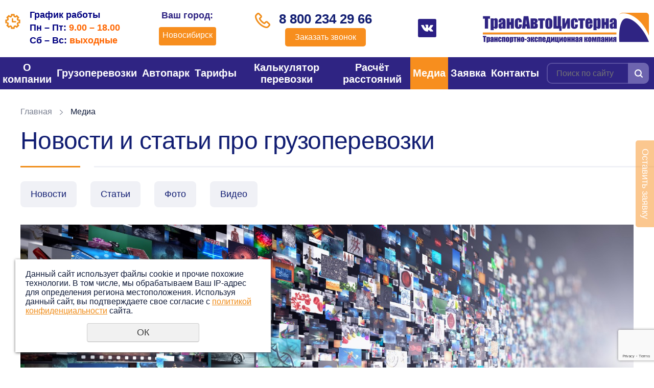

--- FILE ---
content_type: text/html; charset=cp1251
request_url: https://novosibirsk.xn--80aaahpr6aegphgefgd9d.xn--p1ai/press-centr/
body_size: 6555
content:
<?xml version="1.0" encoding="windows-1251"?><!DOCTYPE html PUBLIC "-//W3C//DTD XHTML 1.0 Transitional//EN" "http://www.w3.org/TR/xhtml1/DTD/xhtml1-transitional.dtd">
<html xmlns="http://www.w3.org/1999/xhtml" lang="ru" xml:lang="ru">
<head>
	<meta name="viewport" content="width=device-width"/>
	<meta name="theme-color" content="#2f2483"/>
	<meta http-equiv="X-UA-Compatible" content="IE=edge"/>
	<meta http-equiv="Content-Type" content="text/html; charset=windows-1251" /><meta http-equiv="Content-Language" content="ru" /><meta name="author" content="ur66.ru" /><meta name="format-detection" content="telephone=no" /><title>Новости и статьи про транспорт и грузоперевозки</title><meta name="description" content="трансавтоцистерна.рф - Новосибирск и вся Россия - Новости и статьи про грузоперевозки" /><base href="https://novosibirsk.xn--80aaahpr6aegphgefgd9d.xn--p1ai" /><link rel="shortcut icon" href="/favicon.ico" type="image/x-icon" /><link href="https://xn--80aaahpr6aegphgefgd9d.xn--p1ai/uss-css/uss_style_7.3.0.min.css" rel="stylesheet" type="text/css" /><script src="https://xn--80aaahpr6aegphgefgd9d.xn--p1ai/uss-js/jquery-1.9.1.min.js" type="text/javascript" charset="windows-1251"></script><script src="https://xn--80aaahpr6aegphgefgd9d.xn--p1ai/uss-js/jquery.formstyler.min.js" type="text/javascript" charset="windows-1251"></script><script src="https://xn--80aaahpr6aegphgefgd9d.xn--p1ai/uss-js/jquery.form.min.js" type="text/javascript" charset="windows-1251"></script><script src="https://xn--80aaahpr6aegphgefgd9d.xn--p1ai/uss-js/jquery.autocomplete.min.js" type="text/javascript" charset="windows-1251"></script><script src="https://xn--80aaahpr6aegphgefgd9d.xn--p1ai/uss-js/uss-script-7.3.0.min.js" type="text/javascript" charset="windows-1251"></script>
			<!--[if IE 6]>
				<script async type="text/javascript" src="https://xn--80aaahpr6aegphgefgd9d.xn--p1ai/uss-js/DD_belatedPNG_0.0.8a-min.js"></script>
				<script async type="text/javascript">$(function(){DD_belatedPNG.fix(".uss_eshop_icons img");});</script>
			<![endif]--><script type="text/javascript">window._ab_id_=150565</script>
<script src="https://cdn.botfaqtor.ru/one.js"></script>

<!-- Yandex.Metrika counter -->
<script type="text/javascript" >
   (function(m,e,t,r,i,k,a){m[i]=m[i]||function(){(m[i].a=m[i].a||[]).push(arguments)};
   m[i].l=1*new Date();k=e.createElement(t),a=e.getElementsByTagName(t)[0],k.async=1,k.src=r,a.parentNode.insertBefore(k,a)})
   (window, document, "script", "https://mc.yandex.ru/metrika/tag.js", "ym");

   ym(21920440, "init", {
        clickmap:true,
        trackLinks:true,
        accurateTrackBounce:true,
        webvisor:true
   });
</script>
<noscript><div><img src="https://mc.yandex.ru/watch/21920440" style="position:absolute; left:-9999px;" alt="" /></div></noscript>
<!-- /Yandex.Metrika counter -->

<meta name="google-site-verification" content="YVQB5HJI7aecq0TQIPo72wGNrW6dzsUv9qvj9uiDYrE" />
<meta name="yandex-verification" content="7bd11ec4bfdc4352" />	<link rel="icon" href="/favicon.svg" sizes="any" type="image/svg+xml"/>
	<link rel="stylesheet" href="/css/slick.css">
	<link rel="stylesheet" href="/css/style.css?v37">
    </head>
<body oncopy="return false;" class=" inpage">
        <div id="regions" class="regions-select"><div style="clear:both;"></div></div>
	<div class="site_conteiner">
		<div class="page_rubber">
			<div class="l_header">
				<div class="lh_top">
					<div class="wrapper">
						<div class="lh_top_wrap">
							<div class="lh_schedule">
                                <p><span style="font-family: arial, helvetica, sans-serif; font-size: large; color: #000080;"><strong>График работы</strong></span><br /><span style="font-family: arial, helvetica, sans-serif; font-size: large; color: #000080;"><strong>Пн &ndash; Пт:&nbsp;<span style="color: #ff6600;">9.00 &ndash; 18.00</span></strong></span><br /><span style="font-family: arial, helvetica, sans-serif; font-size: large; color: #000080;"><strong>Сб &ndash; Вс:&nbsp;<span style="color: #ff6600;">выходные</span></strong></span></p>                                <div class="reg-menu-block adaptiv"><div class="reg-menu"><div class="reg-menu__region"><span class="city_title">Ваш город:</span> <span class="current_city" onclick="regions();">Новосибирск</span></div></div></div>
                            </div>
                            <div class="reg-menu"><div class="reg-menu__region"><span class="city_title">Ваш город:</span> <span class="current_city" onclick="regions();">Новосибирск</span></div></div>							<div class="lh_phone">
                                                                <p><span style="font-family: arial, helvetica, sans-serif;"><a href="tel:%2088002342966">8 800 234 29 66</a></span></p>                                <div class="call-btn">
                                    <a class="popup_btn" href="#">Заказать звонок</a>
                                </div>
                            </div>
                            <div class="social">
                            	<p><a href="https://vk.com/public208686389" target="_blank"><img src="//xn--80aaahpr6aegphgefgd9d.xn--p1ai/uploadedFiles/images/vk-1.png" alt="" width="36" height="36" /></a></p>                            </div>
							<div class="lh_logo">
								<a href="/"><img src="/img/logo.png"></a>
							</div>
						</div>
					</div>
				</div>
				<div class="lh_bottom">
					<div class="wrapper">
						<div class="lh_bottom_wrap">
							<div class="lh_burger">
								<span></span>
								<span></span>
								<span></span>
							</div>
							<div class="lh_menu"><ul><li class=" first"><a  class=" first" href="/" title="О компании" >О компании</a><ul class="submenu"><li class=" first"><a  class=" first" href="/glavnaya/konkurentnye_priemuschestva/" title="Преимущества" >Преимущества</a></li><li><a  href="/glavnaya/gruzovladelcam/" title="Заказчику" >Заказчику</a></li><li><a  href="/glavnaya/info._dlya_perevozchikov/" title="Перевозчику" >Перевозчику</a></li><li><a  href="o-kompanii/sertifikat/" title="Сертификат соответствия" >Сертификат</a></li><li><a  href="o-kompanii/vakansii/" title="Вакансии транспортной компании в Новосибирске" >Карьера</a></li><li class=" last"><a  class=" last" href="/glavnaya/otzyvy/" title="Отзывы" >Отзывы</a></li></ul></li><li><a  href="uslugi_gruzoperevozok/" title="Грузоперевозки - транспортные услуги в Новосибирске" >Грузоперевозки</a><ul class="submenu"><li class=" first"><a  class=" first" href="uslugi_gruzoperevozok/perechen_nalivnyh_gruzov/" title="Перевозка наливных грузов в Новосибирске" >Наливные</a></li><li><a  href="uslugi_gruzoperevozok/perevozka_opasnyh_gruzov_adr/" title="Перевозка опасных грузов в Новосибирске" >Опасные</a></li><li><a  href="uslugi_gruzoperevozok/mezhdugorodnie_gruzoperevozki/" title="Перевозка генеральных грузов в Новосибирске" >Генеральные</a></li><li><a  href="uslugi_gruzoperevozok/temperaturnye-gruzy/" title="Перевозки грузов с температурным режимом в Новосибирске" >Температурные</a></li><li><a  href="uslugi_gruzoperevozok/krupnogabaritnye-perevozki/" title="Перевозка крупногабаритных грузов в Новосибирске" >Крупногабаритные</a></li><li><a  href="uslugi_gruzoperevozok/negabaritnye-gruzy/" title="Перевозка негабаритных грузов в Новосибирске" >Негабаритные</a></li><li><a  href="uslugi_gruzoperevozok/konteynernye-gruzy/" title="Перевозка контейнеров в Новосибирске" >Контейнерные</a></li><li><a  href="uslugi_gruzoperevozok/mezhdugorodnie/" title="Грузоперевозки из Новосибирска по межгороду" >Междугородние</a></li><li><a  href="uslugi_gruzoperevozok/perevozki-po-rossii-i-sng/" title="Международные автомобильные перевозки грузов" >Международные</a></li><li class=" last"><a  class=" last" href="uslugi_gruzoperevozok/ekspedirovanie_gruzov/" title="Экспедирование грузов" >Экспедирование</a></li></ul></li><li><a  href="store/" title="Автотранспорт для перевозки грузов в Новосибирске" >Автопарк</a><ul class="submenu"><li class=" first"><a  class=" first" href="/store/perevozka_nalivnyh_gruzov_avtocisternami/" title="АВТОЦИСТЕРНЫ" >АВТОЦИСТЕРНЫ</a></li><li><a  href="/store/gruzoperevozki_furami_20_tonn/" title="ЕВРОФУРЫ" >ЕВРОФУРЫ</a></li><li class=" last"><a  class=" last" href="store/traly" title="АВТОТРАЛЫ" >АВТОТРАЛЫ</a></li></ul></li><li><a  href="prays_list/" title="Цены на грузоперевозки по России" >Тарифы</a></li><li><a  href="kalkulyator-perevozki-gruza/" title="Калькулятор перевозки" >Калькулятор перевозки</a></li><li><a  href="raschet_rasstoyaniy/" title="Расчет расстояний" >Расчёт расстояний</a></li><li class="active"><a  class="active" href="press-centr/" title="Новости и статьи про грузоперевозки" >Медиа</a><ul class="submenu"><li class=" first"><a  class=" first" href="press-centr/news/" title="Новости логистики из мира грузоперевозок!" >Новости</a></li><li><a  href="press-centr/stati/" title="Актуальные статьи и публикации о грузоперевозках" >Статьи</a></li><li><a  href="press-centr/galereya/" title="Фото грузовиков" >Фото</a></li><li class=" last"><a  class=" last" href="press-centr/video_gruzoviki/" title="Видео грузовые автомобили" >Видео</a></li></ul></li><li><a  href="zayavka/" title="Заявка на перевозку" >Заявка</a></li><li class=" last"><a  class=" last" href="feedback/" title="Контактная информация" >Контакты</a><ul class="submenu"><li class=" first last"><a  class=" first last" href="feedback/klientam/" title="Реквизиты и уставные документы компании" >Реквизиты</a></li></ul></li></ul></div>
							<div class="lh_search">
				<form class="uss_site_search" method="get" action="https://novosibirsk.xn--80aaahpr6aegphgefgd9d.xn--p1ai/sitesearch/">
					<input class="uss_input_name" type="text" value="" name="search" id="search_64620_8833" placeholder="Поиск по сайту" />
					<input class="uss_submit" type="submit" value="" />
				</form></div>
						</div>
					</div>
				</div>
			</div>
			
            <div class="l_content">
        		<div class="wrapper">
                    <div class="l_content_wrap">
                        <div class="lc_main">
							<div class="lcm_breadcrumbs"><a href="https://novosibirsk.xn--80aaahpr6aegphgefgd9d.xn--p1ai" class="breadcrumbs_main">Главная</a> <span></span> Медиа</div><div class="lcm_title"><h1>Новости и статьи про грузоперевозки</h1></div><div class="content_menu sub"><a  class=" first" href="press-centr/news/" title="Новости логистики из мира грузоперевозок!" >Новости</a> | <a  href="press-centr/stati/" title="Актуальные статьи и публикации о грузоперевозках" >Статьи</a> | <a  href="press-centr/galereya/" title="Фото грузовиков" >Фото</a> | <a  class=" last" href="press-centr/video_gruzoviki/" title="Видео грузовые автомобили" >Видео</a></div><div class="section section_text id_90959"><div class="uss_section_content"><h3><img style="font-size: 13px;" src="//xn--80aaahpr6aegphgefgd9d.xn--p1ai/uploadedFiles/images/fury_20_tonn/Media_galereya.jpeg" alt="" width="100%" /></h3>
<table class="uss_table_white5" style="width: 100%;" border="0">
<tbody>
<tr style="background-color: #f08d1a;">
<td style="border-style: solid; border-width: 1px; text-align: center; width: 25%;"><span style="font-family: arial, helvetica, sans-serif; font-size: x-large; color: #000080;"><a href="https://трансавтоцистерна.рф/press-centr/news/" target="_blank"><span style="color: #000080;"><strong>НОВОСТИ</strong></span></a></span></td>
<td style="border-style: solid; border-width: 1px; text-align: center; width: 25%;"><span style="font-family: arial, helvetica, sans-serif; font-size: x-large; color: #000080;"><a href="https://трансавтоцистерна.рф/press-centr/stati/" target="_blank"><span style="color: #000080;"><strong>СТАТЬИ</strong></span></a></span></td>
<td style="border-style: solid; border-width: 1px; text-align: center; width: 25%;"><span style="font-family: arial, helvetica, sans-serif; font-size: x-large; color: #000080;"><a href="https://трансавтоцистерна.рф/press-centr/galereya/" target="_blank"><span style="color: #000080;"><strong>ФОТО</strong></span></a></span></td>
<td style="border-style: solid; border-width: 1px; text-align: center; width: 25%;"><span style="font-family: arial, helvetica, sans-serif; font-size: x-large; color: #000080;"><a href="https://трансавтоцистерна.рф/press-centr/video_gruzoviki/" target="_blank"><span style="color: #000080;"><strong>ВИДЕО</strong></span></a></span></td>
</tr>
</tbody>
</table>
<p style="text-align: justify;"><span style="font-family: arial, helvetica, sans-serif; font-size: large;"><span>Новости о грузоперевозках, дорогах и инфраструктуре. Мнения экспертов и интервью с ними. Статьи и материалы компании, обзоры коммерческого транспорта и спецтехники в логистике. Информация о негабаритных и опасных грузах, штрафах за перегруз, происшествиях и курьезах на дорогах. Актуальные новости с таможни, ВЭД, цены на топливо, масла и автохимию. Отраслевые новости о транспорте, логистике, автосервисах, запчастях, шинах и другой полезной информации.</span></span></p></div></div><div class="cleaner"></div>
                        </div>
                    </div>
        		</div>
            </div>
        																												
																														<div class="l_form">
				<div class="wrapper">
					<div class="h3">У вас остались вопросы?</div><p>Оставьте заявку на консультацию со специалистом</p>					<script type="text/javascript" src="https://xn--80aaahpr6aegphgefgd9d.xn--p1ai/uss-js/imask.min.js" charset="windows-1251"></script><script src="https://www.google.com/recaptcha/api.js?render=6LdIrD4pAAAAAKp3jvTcE3hCJfgIK8laW9fXzEZf"></script><script type="text/javascript">
							        grecaptcha.ready(function() {
									    grecaptcha.execute("6LdIrD4pAAAAAKp3jvTcE3hCJfgIK8laW9fXzEZf", {action: "homepage"}).then(function(token) {
									       $("#FormConstructorForm_fc_field_1_7_block_id").val(token);
									    });
									});
						        </script><div class="fc_form_tml">
	<form action="https://novosibirsk.xn--80aaahpr6aegphgefgd9d.xn--p1ai/u-vas-ostalis-voprosy/" method="post" class="fc_form  validate form_block ajax_send form_styler id771022 fc_form_95460"  accept-charset="windows-1251"><a name="FormConstructorForm"></a><div class="uss_error_form" style="display: none;"></div><div class="group group_95460_1 label_position_inner end"><div class="cleaner"></div><div class="fc_item fc_text block sector_required fc_item_95460_1_2" id="fc_item_1_2_block_id"><div class="fc_label_wrap"><div class="elem_item"><input type="text" class="fc_field_95460_1_2 styler" placeholder="Ваше Имя *"  name="1_2" id="fc_field_1_2_block_id" value=""/></div><div class="hiddenLabel"><label for="fc_field_1_2_block_id" class=" sector_title">Ваше Имя<span class="not_empty_field_mark">*</span></label></div></div></div><div class="fc_item fc_text block sector_required fc_item_95460_1_3" id="fc_item_1_3_block_id"><div class="fc_label_wrap"><div class="elem_item"><input type="text" class="fc_field_95460_1_3 styler" placeholder="Телефон *"  name="1_3" id="fc_field_1_3_block_id" value=""/></div><div class="hiddenLabel"><label for="fc_field_1_3_block_id" class=" sector_title">Телефон<span class="not_empty_field_mark">*</span></label></div></div></div><div class="fc_item fc_captcha block sector_required fc_item_95460_1_7 styler" id="fc_item_1_7_block_id"><div class="elem_item captcha_item recaptcha_item"><input type="hidden" id="FormConstructorForm_fc_field_1_7_block_id" name="g-recaptcha-response"></div><div class="hiddenLabel"></div><div class="cleaner"></div></div><div class="fc_item fc_checkbox block sector_required fc_item_95460_1_6 fc_checkbox_one" id="fc_item_1_6_block_id"><div class="elem_item one"><input class="fc_field_95460_1_6 styler"  type="checkbox"  name="1_6" id="fc_field_1_6_block_id" value="on"/></div><div class="label_under_hint sector_title force_position_right"><label class=" sector_title force_position_right" for="fc_field_1_6_block_id">Даю своё согласие на обработку моих персональных данных, в соответствии с <a href = "/privacy-policy/" target= "_blank" rel="nofollow">политикой конфиденциальности</a><span class="not_empty_field_mark">*</span></label></div></div><div class="cleaner"></div></div><div class="fc_item hnpot"><input type="text" name="name" value=""/></div><input type="hidden" name="form_name" value="FormConstructorForm"><input type="hidden" name="form_id" value="95460"><div class="buttons"><input class="submit save styler" type="submit" name="sendsave" value="Отправить"></div></form>
	</div><div class="cleaner"></div><script type="text/javascript">if(typeof formLang == "undefined"){var formLang = new Object();}		formLang['file_not_select'] = 'Выберите файл';
		formLang['browse'] = 'Обзор...';
	var formStylization = true;
	$(function() {
		$('input.styler, select.styler').styler();
	});
	if(typeof formError == 'undefined'){
		var formError = new Object();
	}
	formError['FormConstructorForm'] = { "captcha": "Поле %s заполнено неверно  ","email": "Поле %s содержит некорректный E-Mail адрес  ","not_attach_file": "В поле %s необходимо прикрепить файл  ","required": "Поле %s должно быть заполнено  ","checkbox_required": "В поле %s должно быть выбрано хотя бы одно значение  ","radio_required": "В поле %s должно быть выбрано одно из значений  ","invalid_format": "Поле %s заполнено неверно  ","1_6": "Для продолжения вы должны принять условия политики конфиденциальности данного сайта  " };</script>				</div>
			</div>
			<div class="l_footer">
				<div class="lh_bottom lf_top">
					<div class="wrapper">
						<div class="lh_bottom_wrap lf_top_wrap">
							<div class="lh_menu">
								<ul><li class=" first"><a  class=" first" href="/" title="О компании" >О компании</a></li><li><a  href="uslugi_gruzoperevozok/" title="Грузоперевозки - транспортные услуги в Новосибирске" >Грузоперевозки</a></li><li><a  href="store/" title="Автотранспорт для перевозки грузов в Новосибирске" >Автопарк</a></li><li><a  href="prays_list/" title="Цены на грузоперевозки по России" >Тарифы</a></li><li><a  href="kalkulyator-perevozki-gruza/" title="Калькулятор перевозки" >Калькулятор перевозки</a></li><li><a  href="raschet_rasstoyaniy/" title="Расчет расстояний" >Расчёт расстояний</a></li><li class="active"><a  class="active" href="press-centr/" title="Новости и статьи про грузоперевозки" >Медиа</a></li><li><a  href="zayavka/" title="Заявка на перевозку" >Заявка</a></li><li class=" last"><a  class=" last" href="feedback/" title="Контактная информация" >Контакты</a></li></ul>							</div>
							<div class="lh_search">
				<form class="uss_site_search" method="get" action="https://novosibirsk.xn--80aaahpr6aegphgefgd9d.xn--p1ai/sitesearch/">
					<input class="uss_input_name" type="text" value="" name="search" id="search_64620_1961" placeholder="Поиск по сайту" />
					<input class="uss_submit" type="submit" value="" />
				</form></div>
						</div>
					</div>
				</div>
				<div class="lf_middle">
					<div class="wrapper">
						<div class="lf_up"></div>
						<div class="lf_middle_wrap">
							<div class="lfm_line lfm_line_1">
                                <div class="lf_contacts lf_phone">
<p><span style="font-family: arial, helvetica, sans-serif;"><a href="tel:88002342966">8 800 234 29 66</a></span></p>
<p><span style="font-family: arial, helvetica, sans-serif;">Звонок по РФ бесплатный</span></p>
</div>
<div class="lf_contacts lf_schedule">
<p><span style="font-family: arial, helvetica, sans-serif;">Пн-Пт: с 9:00 до 18:00</span></p>
<p><span style="font-family: arial, helvetica, sans-serif;">Сб, Вс: выходные дни</span></p>
</div>
<div class="lf_contacts lf_address">
<p><span style="font-family: arial, helvetica, sans-serif;">Новосибирск, ул. Октябрьская, 52</span></p>
</div>															</div>
							<div class="lfm_line lfm_line_2">
								<div class="lfm_l">
									<div class="lf_view"><p><a href="/feedback/">Смотреть на карте</a></p></div>
									<div class="lf_links">
										<p><a href="/zayavka/">Оставить заявку</a></p>										<p><a class="popup_btn" href="#">Заказать звонок</a></p>
									</div>
								</div>
	                            <div class="social">
	                            	<p><a href="https://vk.com/public208686389" target="_blank"><img src="//xn--80aaahpr6aegphgefgd9d.xn--p1ai/uploadedFiles/images/vk.png" alt="" width="36" height="36" /></a></p>	                            </div>
								<div class="lfm_r">
									<div class="lf_privacy">
										<p><a href="/privacy-policy/">Политика конфиденциальности</a></p>
									</div>
								</div>
							</div>
						</div>
					</div>
				</div>
				<div class="lf_bottom">
					<div class="wrapper">
						<div class="lf_bottom_wrap">
							<div class="lf_copy"><p>&copy; 2012&mdash;2023. Все права защищены. Транспортная компания по грузоперевозкам ООО &laquo;ТрансАвтоЦистерна&raquo;</p></div>
							<div class="counters"><script src="//code-ya.jivosite.com/widget/q87c2E76TX" async></script>
<script type="text/javascript">
	function copyBlock() {return false;}
	document.ondragstart = copyBlock; //запрет на перетаскивание
	document.onselectstart = copyBlock; //запрет на выделение элементов страницы
	document.oncontextmenu = copyBlock; //запрет на выведение контекстного меню
</script>

<script type="text/javascript">initStyler();</script></div>
							<div class="lf_powered"><div class="uss-copyright  uss-#fff"><a class="uss-copyright_logo" href="https://ur66.ru/" target="_blank"  title="создание сайтов" ><i class="g-png"><img src="https://xn--80aaahpr6aegphgefgd9d.xn--p1ai/uss-img/uss-logo/uss-logo_mini_white.png" width="22" height="23" alt="создание сайтов" /></i></a><a class="uss-copyright_text" href="https://ur66.ru/" target="_blank"  title="создание сайтов" ><span>создание сайтов</span> <strong>URALSOFT</strong></a></div></div>
						</div>
					</div>
				</div>
			</div>
		</div>
	</div>
	<div class="overlay"></div>
	<div class="popup-window">
		<div class="popup-window__close"></div>
		<div class="popup-window__form"><div class="h3"><span>Хотите</span> перезвоним вам?</div><script type="text/javascript" src="https://xn--80aaahpr6aegphgefgd9d.xn--p1ai/uss-js/imask.min.js" charset="windows-1251"></script><script src="https://www.google.com/recaptcha/api.js?render=6LdIrD4pAAAAAKp3jvTcE3hCJfgIK8laW9fXzEZf"></script><script type="text/javascript">
							        grecaptcha.ready(function() {
									    grecaptcha.execute("6LdIrD4pAAAAAKp3jvTcE3hCJfgIK8laW9fXzEZf", {action: "homepage"}).then(function(token) {
									       $("#FormConstructorForm_fc_field_1_5_block_id").val(token);
									    });
									});
						        </script><div class="fc_form_tml">
	<form action="https://novosibirsk.xn--80aaahpr6aegphgefgd9d.xn--p1ai/vsplyvayuschaya-forma/" method="post" class="fc_form  validate form_block ajax_send form_styler id684718 fc_form_95492"  accept-charset="windows-1251"><a name="FormConstructorForm"></a><div class="uss_error_form" style="display: none;"></div><div class="group group_95492_1 label_position_top end"><div class="fc_item fc_text sector_required fc_item_95492_1_2" id="fc_item_1_2_block_id"><div class="fc_label_wrap"><label for="fc_field_1_2_block_id" class=" sector_title">Ваше Имя<span class="not_empty_field_mark">*</span></label><div class="elem_item"><input type="text" class="fc_field_95492_1_2 styler"  name="1_2" id="fc_field_1_2_block_id" value=""/></div></div></div><div class="fc_item fc_text sector_required fc_item_95492_1_3" id="fc_item_1_3_block_id"><div class="fc_label_wrap"><label for="fc_field_1_3_block_id" class=" sector_title">Телефон<span class="not_empty_field_mark">*</span></label><div class="elem_item"><input type="text" class="fc_field_95492_1_3 styler"  name="1_3" id="fc_field_1_3_block_id" value=""/></div></div></div><div class="fc_item fc_checkbox sector_required fc_item_95492_1_4 fc_checkbox_one" id="fc_item_1_4_block_id"><div class="elem_item one"><input class="fc_field_95492_1_4 styler"  type="checkbox"  name="1_4" id="fc_field_1_4_block_id" value="on"/></div><label class=" sector_title force_position_right" for="fc_field_1_4_block_id">Даю своё согласие на обработку моих персональных данных, в соответствии с <a href = "/privacy-policy/" target= "_blank" rel="nofollow">политикой конфиденциальности</a><span class="not_empty_field_mark">*</span></label></div><div class="fc_item fc_captcha sector_required fc_item_95492_1_5 styler" id="fc_item_1_5_block_id"><div class="elem_item captcha_item recaptcha_item"><input type="hidden" id="FormConstructorForm_fc_field_1_5_block_id" name="g-recaptcha-response"></div><div class="cleaner"></div></div></div><div class="fc_item hnpot"><input type="text" name="name" value=""/></div><input type="hidden" name="form_name" value="FormConstructorForm"><input type="hidden" name="form_id" value="95492"><div class="buttons"><input class="submit save styler" type="submit" name="sendsave" value="Перезвоните мне"></div></form>
	</div><div class="cleaner"></div><script type="text/javascript">if(typeof formLang == "undefined"){var formLang = new Object();}		formLang['file_not_select'] = 'Выберите файл';
		formLang['browse'] = 'Обзор...';
	var formStylization = true;
	$(function() {
		$('input.styler, select.styler').styler();
	});
	if(typeof formError == 'undefined'){
		var formError = new Object();
	}
	formError['FormConstructorForm'] = { "captcha": "Поле %s заполнено неверно  ","email": "Поле %s содержит некорректный E-Mail адрес  ","not_attach_file": "В поле %s необходимо прикрепить файл  ","required": "Поле %s должно быть заполнено  ","checkbox_required": "В поле %s должно быть выбрано хотя бы одно значение  ","radio_required": "В поле %s должно быть выбрано одно из значений  ","invalid_format": "Поле %s заполнено неверно  ","1_4": "Для продолжения вы должны принять условия политики конфиденциальности данного сайта  ","1_5": "Проверочный код введен неверно  " };</script></div>
	</div>
	<div class="to_zayavka_wrap"><a href="/zayavka" class="to_zayavka_btn">Оставить заявку</a></div>
	<script src="/js/main.js?v6"></script>
	<script src="/js/slick.min.js"></script>
        </body>
</html><noindex>
	<div class="uss_privacy_policy_wrap">
		<div class="uss_privacy_policy_inner">
			<div class="uss_privacy_policy_text">Данный сайт использует файлы cookie и прочие похожие технологии. В том числе, мы обрабатываем Ваш IP-адрес для определения региона местоположения. Используя данный сайт, вы подтверждаете свое согласие с <a href="/privacy-policy/" target="blank" rel="nofollow">политикой конфиденциальности</a> сайта.</div>
			<div class="uss_privacy_policy_button">
				<span>ОК</span>
			</div>
		</div>
	</div>
</noindex>


--- FILE ---
content_type: text/html; charset=utf-8
request_url: https://www.google.com/recaptcha/api2/anchor?ar=1&k=6LdIrD4pAAAAAKp3jvTcE3hCJfgIK8laW9fXzEZf&co=aHR0cHM6Ly9ub3Zvc2liaXJzay54bi0tODBhYWFocHI2YWVncGhnZWZnZDlkLnhuLS1wMWFpOjQ0Mw..&hl=en&v=PoyoqOPhxBO7pBk68S4YbpHZ&size=invisible&anchor-ms=20000&execute-ms=30000&cb=jgclqoykimlb
body_size: 48645
content:
<!DOCTYPE HTML><html dir="ltr" lang="en"><head><meta http-equiv="Content-Type" content="text/html; charset=UTF-8">
<meta http-equiv="X-UA-Compatible" content="IE=edge">
<title>reCAPTCHA</title>
<style type="text/css">
/* cyrillic-ext */
@font-face {
  font-family: 'Roboto';
  font-style: normal;
  font-weight: 400;
  font-stretch: 100%;
  src: url(//fonts.gstatic.com/s/roboto/v48/KFO7CnqEu92Fr1ME7kSn66aGLdTylUAMa3GUBHMdazTgWw.woff2) format('woff2');
  unicode-range: U+0460-052F, U+1C80-1C8A, U+20B4, U+2DE0-2DFF, U+A640-A69F, U+FE2E-FE2F;
}
/* cyrillic */
@font-face {
  font-family: 'Roboto';
  font-style: normal;
  font-weight: 400;
  font-stretch: 100%;
  src: url(//fonts.gstatic.com/s/roboto/v48/KFO7CnqEu92Fr1ME7kSn66aGLdTylUAMa3iUBHMdazTgWw.woff2) format('woff2');
  unicode-range: U+0301, U+0400-045F, U+0490-0491, U+04B0-04B1, U+2116;
}
/* greek-ext */
@font-face {
  font-family: 'Roboto';
  font-style: normal;
  font-weight: 400;
  font-stretch: 100%;
  src: url(//fonts.gstatic.com/s/roboto/v48/KFO7CnqEu92Fr1ME7kSn66aGLdTylUAMa3CUBHMdazTgWw.woff2) format('woff2');
  unicode-range: U+1F00-1FFF;
}
/* greek */
@font-face {
  font-family: 'Roboto';
  font-style: normal;
  font-weight: 400;
  font-stretch: 100%;
  src: url(//fonts.gstatic.com/s/roboto/v48/KFO7CnqEu92Fr1ME7kSn66aGLdTylUAMa3-UBHMdazTgWw.woff2) format('woff2');
  unicode-range: U+0370-0377, U+037A-037F, U+0384-038A, U+038C, U+038E-03A1, U+03A3-03FF;
}
/* math */
@font-face {
  font-family: 'Roboto';
  font-style: normal;
  font-weight: 400;
  font-stretch: 100%;
  src: url(//fonts.gstatic.com/s/roboto/v48/KFO7CnqEu92Fr1ME7kSn66aGLdTylUAMawCUBHMdazTgWw.woff2) format('woff2');
  unicode-range: U+0302-0303, U+0305, U+0307-0308, U+0310, U+0312, U+0315, U+031A, U+0326-0327, U+032C, U+032F-0330, U+0332-0333, U+0338, U+033A, U+0346, U+034D, U+0391-03A1, U+03A3-03A9, U+03B1-03C9, U+03D1, U+03D5-03D6, U+03F0-03F1, U+03F4-03F5, U+2016-2017, U+2034-2038, U+203C, U+2040, U+2043, U+2047, U+2050, U+2057, U+205F, U+2070-2071, U+2074-208E, U+2090-209C, U+20D0-20DC, U+20E1, U+20E5-20EF, U+2100-2112, U+2114-2115, U+2117-2121, U+2123-214F, U+2190, U+2192, U+2194-21AE, U+21B0-21E5, U+21F1-21F2, U+21F4-2211, U+2213-2214, U+2216-22FF, U+2308-230B, U+2310, U+2319, U+231C-2321, U+2336-237A, U+237C, U+2395, U+239B-23B7, U+23D0, U+23DC-23E1, U+2474-2475, U+25AF, U+25B3, U+25B7, U+25BD, U+25C1, U+25CA, U+25CC, U+25FB, U+266D-266F, U+27C0-27FF, U+2900-2AFF, U+2B0E-2B11, U+2B30-2B4C, U+2BFE, U+3030, U+FF5B, U+FF5D, U+1D400-1D7FF, U+1EE00-1EEFF;
}
/* symbols */
@font-face {
  font-family: 'Roboto';
  font-style: normal;
  font-weight: 400;
  font-stretch: 100%;
  src: url(//fonts.gstatic.com/s/roboto/v48/KFO7CnqEu92Fr1ME7kSn66aGLdTylUAMaxKUBHMdazTgWw.woff2) format('woff2');
  unicode-range: U+0001-000C, U+000E-001F, U+007F-009F, U+20DD-20E0, U+20E2-20E4, U+2150-218F, U+2190, U+2192, U+2194-2199, U+21AF, U+21E6-21F0, U+21F3, U+2218-2219, U+2299, U+22C4-22C6, U+2300-243F, U+2440-244A, U+2460-24FF, U+25A0-27BF, U+2800-28FF, U+2921-2922, U+2981, U+29BF, U+29EB, U+2B00-2BFF, U+4DC0-4DFF, U+FFF9-FFFB, U+10140-1018E, U+10190-1019C, U+101A0, U+101D0-101FD, U+102E0-102FB, U+10E60-10E7E, U+1D2C0-1D2D3, U+1D2E0-1D37F, U+1F000-1F0FF, U+1F100-1F1AD, U+1F1E6-1F1FF, U+1F30D-1F30F, U+1F315, U+1F31C, U+1F31E, U+1F320-1F32C, U+1F336, U+1F378, U+1F37D, U+1F382, U+1F393-1F39F, U+1F3A7-1F3A8, U+1F3AC-1F3AF, U+1F3C2, U+1F3C4-1F3C6, U+1F3CA-1F3CE, U+1F3D4-1F3E0, U+1F3ED, U+1F3F1-1F3F3, U+1F3F5-1F3F7, U+1F408, U+1F415, U+1F41F, U+1F426, U+1F43F, U+1F441-1F442, U+1F444, U+1F446-1F449, U+1F44C-1F44E, U+1F453, U+1F46A, U+1F47D, U+1F4A3, U+1F4B0, U+1F4B3, U+1F4B9, U+1F4BB, U+1F4BF, U+1F4C8-1F4CB, U+1F4D6, U+1F4DA, U+1F4DF, U+1F4E3-1F4E6, U+1F4EA-1F4ED, U+1F4F7, U+1F4F9-1F4FB, U+1F4FD-1F4FE, U+1F503, U+1F507-1F50B, U+1F50D, U+1F512-1F513, U+1F53E-1F54A, U+1F54F-1F5FA, U+1F610, U+1F650-1F67F, U+1F687, U+1F68D, U+1F691, U+1F694, U+1F698, U+1F6AD, U+1F6B2, U+1F6B9-1F6BA, U+1F6BC, U+1F6C6-1F6CF, U+1F6D3-1F6D7, U+1F6E0-1F6EA, U+1F6F0-1F6F3, U+1F6F7-1F6FC, U+1F700-1F7FF, U+1F800-1F80B, U+1F810-1F847, U+1F850-1F859, U+1F860-1F887, U+1F890-1F8AD, U+1F8B0-1F8BB, U+1F8C0-1F8C1, U+1F900-1F90B, U+1F93B, U+1F946, U+1F984, U+1F996, U+1F9E9, U+1FA00-1FA6F, U+1FA70-1FA7C, U+1FA80-1FA89, U+1FA8F-1FAC6, U+1FACE-1FADC, U+1FADF-1FAE9, U+1FAF0-1FAF8, U+1FB00-1FBFF;
}
/* vietnamese */
@font-face {
  font-family: 'Roboto';
  font-style: normal;
  font-weight: 400;
  font-stretch: 100%;
  src: url(//fonts.gstatic.com/s/roboto/v48/KFO7CnqEu92Fr1ME7kSn66aGLdTylUAMa3OUBHMdazTgWw.woff2) format('woff2');
  unicode-range: U+0102-0103, U+0110-0111, U+0128-0129, U+0168-0169, U+01A0-01A1, U+01AF-01B0, U+0300-0301, U+0303-0304, U+0308-0309, U+0323, U+0329, U+1EA0-1EF9, U+20AB;
}
/* latin-ext */
@font-face {
  font-family: 'Roboto';
  font-style: normal;
  font-weight: 400;
  font-stretch: 100%;
  src: url(//fonts.gstatic.com/s/roboto/v48/KFO7CnqEu92Fr1ME7kSn66aGLdTylUAMa3KUBHMdazTgWw.woff2) format('woff2');
  unicode-range: U+0100-02BA, U+02BD-02C5, U+02C7-02CC, U+02CE-02D7, U+02DD-02FF, U+0304, U+0308, U+0329, U+1D00-1DBF, U+1E00-1E9F, U+1EF2-1EFF, U+2020, U+20A0-20AB, U+20AD-20C0, U+2113, U+2C60-2C7F, U+A720-A7FF;
}
/* latin */
@font-face {
  font-family: 'Roboto';
  font-style: normal;
  font-weight: 400;
  font-stretch: 100%;
  src: url(//fonts.gstatic.com/s/roboto/v48/KFO7CnqEu92Fr1ME7kSn66aGLdTylUAMa3yUBHMdazQ.woff2) format('woff2');
  unicode-range: U+0000-00FF, U+0131, U+0152-0153, U+02BB-02BC, U+02C6, U+02DA, U+02DC, U+0304, U+0308, U+0329, U+2000-206F, U+20AC, U+2122, U+2191, U+2193, U+2212, U+2215, U+FEFF, U+FFFD;
}
/* cyrillic-ext */
@font-face {
  font-family: 'Roboto';
  font-style: normal;
  font-weight: 500;
  font-stretch: 100%;
  src: url(//fonts.gstatic.com/s/roboto/v48/KFO7CnqEu92Fr1ME7kSn66aGLdTylUAMa3GUBHMdazTgWw.woff2) format('woff2');
  unicode-range: U+0460-052F, U+1C80-1C8A, U+20B4, U+2DE0-2DFF, U+A640-A69F, U+FE2E-FE2F;
}
/* cyrillic */
@font-face {
  font-family: 'Roboto';
  font-style: normal;
  font-weight: 500;
  font-stretch: 100%;
  src: url(//fonts.gstatic.com/s/roboto/v48/KFO7CnqEu92Fr1ME7kSn66aGLdTylUAMa3iUBHMdazTgWw.woff2) format('woff2');
  unicode-range: U+0301, U+0400-045F, U+0490-0491, U+04B0-04B1, U+2116;
}
/* greek-ext */
@font-face {
  font-family: 'Roboto';
  font-style: normal;
  font-weight: 500;
  font-stretch: 100%;
  src: url(//fonts.gstatic.com/s/roboto/v48/KFO7CnqEu92Fr1ME7kSn66aGLdTylUAMa3CUBHMdazTgWw.woff2) format('woff2');
  unicode-range: U+1F00-1FFF;
}
/* greek */
@font-face {
  font-family: 'Roboto';
  font-style: normal;
  font-weight: 500;
  font-stretch: 100%;
  src: url(//fonts.gstatic.com/s/roboto/v48/KFO7CnqEu92Fr1ME7kSn66aGLdTylUAMa3-UBHMdazTgWw.woff2) format('woff2');
  unicode-range: U+0370-0377, U+037A-037F, U+0384-038A, U+038C, U+038E-03A1, U+03A3-03FF;
}
/* math */
@font-face {
  font-family: 'Roboto';
  font-style: normal;
  font-weight: 500;
  font-stretch: 100%;
  src: url(//fonts.gstatic.com/s/roboto/v48/KFO7CnqEu92Fr1ME7kSn66aGLdTylUAMawCUBHMdazTgWw.woff2) format('woff2');
  unicode-range: U+0302-0303, U+0305, U+0307-0308, U+0310, U+0312, U+0315, U+031A, U+0326-0327, U+032C, U+032F-0330, U+0332-0333, U+0338, U+033A, U+0346, U+034D, U+0391-03A1, U+03A3-03A9, U+03B1-03C9, U+03D1, U+03D5-03D6, U+03F0-03F1, U+03F4-03F5, U+2016-2017, U+2034-2038, U+203C, U+2040, U+2043, U+2047, U+2050, U+2057, U+205F, U+2070-2071, U+2074-208E, U+2090-209C, U+20D0-20DC, U+20E1, U+20E5-20EF, U+2100-2112, U+2114-2115, U+2117-2121, U+2123-214F, U+2190, U+2192, U+2194-21AE, U+21B0-21E5, U+21F1-21F2, U+21F4-2211, U+2213-2214, U+2216-22FF, U+2308-230B, U+2310, U+2319, U+231C-2321, U+2336-237A, U+237C, U+2395, U+239B-23B7, U+23D0, U+23DC-23E1, U+2474-2475, U+25AF, U+25B3, U+25B7, U+25BD, U+25C1, U+25CA, U+25CC, U+25FB, U+266D-266F, U+27C0-27FF, U+2900-2AFF, U+2B0E-2B11, U+2B30-2B4C, U+2BFE, U+3030, U+FF5B, U+FF5D, U+1D400-1D7FF, U+1EE00-1EEFF;
}
/* symbols */
@font-face {
  font-family: 'Roboto';
  font-style: normal;
  font-weight: 500;
  font-stretch: 100%;
  src: url(//fonts.gstatic.com/s/roboto/v48/KFO7CnqEu92Fr1ME7kSn66aGLdTylUAMaxKUBHMdazTgWw.woff2) format('woff2');
  unicode-range: U+0001-000C, U+000E-001F, U+007F-009F, U+20DD-20E0, U+20E2-20E4, U+2150-218F, U+2190, U+2192, U+2194-2199, U+21AF, U+21E6-21F0, U+21F3, U+2218-2219, U+2299, U+22C4-22C6, U+2300-243F, U+2440-244A, U+2460-24FF, U+25A0-27BF, U+2800-28FF, U+2921-2922, U+2981, U+29BF, U+29EB, U+2B00-2BFF, U+4DC0-4DFF, U+FFF9-FFFB, U+10140-1018E, U+10190-1019C, U+101A0, U+101D0-101FD, U+102E0-102FB, U+10E60-10E7E, U+1D2C0-1D2D3, U+1D2E0-1D37F, U+1F000-1F0FF, U+1F100-1F1AD, U+1F1E6-1F1FF, U+1F30D-1F30F, U+1F315, U+1F31C, U+1F31E, U+1F320-1F32C, U+1F336, U+1F378, U+1F37D, U+1F382, U+1F393-1F39F, U+1F3A7-1F3A8, U+1F3AC-1F3AF, U+1F3C2, U+1F3C4-1F3C6, U+1F3CA-1F3CE, U+1F3D4-1F3E0, U+1F3ED, U+1F3F1-1F3F3, U+1F3F5-1F3F7, U+1F408, U+1F415, U+1F41F, U+1F426, U+1F43F, U+1F441-1F442, U+1F444, U+1F446-1F449, U+1F44C-1F44E, U+1F453, U+1F46A, U+1F47D, U+1F4A3, U+1F4B0, U+1F4B3, U+1F4B9, U+1F4BB, U+1F4BF, U+1F4C8-1F4CB, U+1F4D6, U+1F4DA, U+1F4DF, U+1F4E3-1F4E6, U+1F4EA-1F4ED, U+1F4F7, U+1F4F9-1F4FB, U+1F4FD-1F4FE, U+1F503, U+1F507-1F50B, U+1F50D, U+1F512-1F513, U+1F53E-1F54A, U+1F54F-1F5FA, U+1F610, U+1F650-1F67F, U+1F687, U+1F68D, U+1F691, U+1F694, U+1F698, U+1F6AD, U+1F6B2, U+1F6B9-1F6BA, U+1F6BC, U+1F6C6-1F6CF, U+1F6D3-1F6D7, U+1F6E0-1F6EA, U+1F6F0-1F6F3, U+1F6F7-1F6FC, U+1F700-1F7FF, U+1F800-1F80B, U+1F810-1F847, U+1F850-1F859, U+1F860-1F887, U+1F890-1F8AD, U+1F8B0-1F8BB, U+1F8C0-1F8C1, U+1F900-1F90B, U+1F93B, U+1F946, U+1F984, U+1F996, U+1F9E9, U+1FA00-1FA6F, U+1FA70-1FA7C, U+1FA80-1FA89, U+1FA8F-1FAC6, U+1FACE-1FADC, U+1FADF-1FAE9, U+1FAF0-1FAF8, U+1FB00-1FBFF;
}
/* vietnamese */
@font-face {
  font-family: 'Roboto';
  font-style: normal;
  font-weight: 500;
  font-stretch: 100%;
  src: url(//fonts.gstatic.com/s/roboto/v48/KFO7CnqEu92Fr1ME7kSn66aGLdTylUAMa3OUBHMdazTgWw.woff2) format('woff2');
  unicode-range: U+0102-0103, U+0110-0111, U+0128-0129, U+0168-0169, U+01A0-01A1, U+01AF-01B0, U+0300-0301, U+0303-0304, U+0308-0309, U+0323, U+0329, U+1EA0-1EF9, U+20AB;
}
/* latin-ext */
@font-face {
  font-family: 'Roboto';
  font-style: normal;
  font-weight: 500;
  font-stretch: 100%;
  src: url(//fonts.gstatic.com/s/roboto/v48/KFO7CnqEu92Fr1ME7kSn66aGLdTylUAMa3KUBHMdazTgWw.woff2) format('woff2');
  unicode-range: U+0100-02BA, U+02BD-02C5, U+02C7-02CC, U+02CE-02D7, U+02DD-02FF, U+0304, U+0308, U+0329, U+1D00-1DBF, U+1E00-1E9F, U+1EF2-1EFF, U+2020, U+20A0-20AB, U+20AD-20C0, U+2113, U+2C60-2C7F, U+A720-A7FF;
}
/* latin */
@font-face {
  font-family: 'Roboto';
  font-style: normal;
  font-weight: 500;
  font-stretch: 100%;
  src: url(//fonts.gstatic.com/s/roboto/v48/KFO7CnqEu92Fr1ME7kSn66aGLdTylUAMa3yUBHMdazQ.woff2) format('woff2');
  unicode-range: U+0000-00FF, U+0131, U+0152-0153, U+02BB-02BC, U+02C6, U+02DA, U+02DC, U+0304, U+0308, U+0329, U+2000-206F, U+20AC, U+2122, U+2191, U+2193, U+2212, U+2215, U+FEFF, U+FFFD;
}
/* cyrillic-ext */
@font-face {
  font-family: 'Roboto';
  font-style: normal;
  font-weight: 900;
  font-stretch: 100%;
  src: url(//fonts.gstatic.com/s/roboto/v48/KFO7CnqEu92Fr1ME7kSn66aGLdTylUAMa3GUBHMdazTgWw.woff2) format('woff2');
  unicode-range: U+0460-052F, U+1C80-1C8A, U+20B4, U+2DE0-2DFF, U+A640-A69F, U+FE2E-FE2F;
}
/* cyrillic */
@font-face {
  font-family: 'Roboto';
  font-style: normal;
  font-weight: 900;
  font-stretch: 100%;
  src: url(//fonts.gstatic.com/s/roboto/v48/KFO7CnqEu92Fr1ME7kSn66aGLdTylUAMa3iUBHMdazTgWw.woff2) format('woff2');
  unicode-range: U+0301, U+0400-045F, U+0490-0491, U+04B0-04B1, U+2116;
}
/* greek-ext */
@font-face {
  font-family: 'Roboto';
  font-style: normal;
  font-weight: 900;
  font-stretch: 100%;
  src: url(//fonts.gstatic.com/s/roboto/v48/KFO7CnqEu92Fr1ME7kSn66aGLdTylUAMa3CUBHMdazTgWw.woff2) format('woff2');
  unicode-range: U+1F00-1FFF;
}
/* greek */
@font-face {
  font-family: 'Roboto';
  font-style: normal;
  font-weight: 900;
  font-stretch: 100%;
  src: url(//fonts.gstatic.com/s/roboto/v48/KFO7CnqEu92Fr1ME7kSn66aGLdTylUAMa3-UBHMdazTgWw.woff2) format('woff2');
  unicode-range: U+0370-0377, U+037A-037F, U+0384-038A, U+038C, U+038E-03A1, U+03A3-03FF;
}
/* math */
@font-face {
  font-family: 'Roboto';
  font-style: normal;
  font-weight: 900;
  font-stretch: 100%;
  src: url(//fonts.gstatic.com/s/roboto/v48/KFO7CnqEu92Fr1ME7kSn66aGLdTylUAMawCUBHMdazTgWw.woff2) format('woff2');
  unicode-range: U+0302-0303, U+0305, U+0307-0308, U+0310, U+0312, U+0315, U+031A, U+0326-0327, U+032C, U+032F-0330, U+0332-0333, U+0338, U+033A, U+0346, U+034D, U+0391-03A1, U+03A3-03A9, U+03B1-03C9, U+03D1, U+03D5-03D6, U+03F0-03F1, U+03F4-03F5, U+2016-2017, U+2034-2038, U+203C, U+2040, U+2043, U+2047, U+2050, U+2057, U+205F, U+2070-2071, U+2074-208E, U+2090-209C, U+20D0-20DC, U+20E1, U+20E5-20EF, U+2100-2112, U+2114-2115, U+2117-2121, U+2123-214F, U+2190, U+2192, U+2194-21AE, U+21B0-21E5, U+21F1-21F2, U+21F4-2211, U+2213-2214, U+2216-22FF, U+2308-230B, U+2310, U+2319, U+231C-2321, U+2336-237A, U+237C, U+2395, U+239B-23B7, U+23D0, U+23DC-23E1, U+2474-2475, U+25AF, U+25B3, U+25B7, U+25BD, U+25C1, U+25CA, U+25CC, U+25FB, U+266D-266F, U+27C0-27FF, U+2900-2AFF, U+2B0E-2B11, U+2B30-2B4C, U+2BFE, U+3030, U+FF5B, U+FF5D, U+1D400-1D7FF, U+1EE00-1EEFF;
}
/* symbols */
@font-face {
  font-family: 'Roboto';
  font-style: normal;
  font-weight: 900;
  font-stretch: 100%;
  src: url(//fonts.gstatic.com/s/roboto/v48/KFO7CnqEu92Fr1ME7kSn66aGLdTylUAMaxKUBHMdazTgWw.woff2) format('woff2');
  unicode-range: U+0001-000C, U+000E-001F, U+007F-009F, U+20DD-20E0, U+20E2-20E4, U+2150-218F, U+2190, U+2192, U+2194-2199, U+21AF, U+21E6-21F0, U+21F3, U+2218-2219, U+2299, U+22C4-22C6, U+2300-243F, U+2440-244A, U+2460-24FF, U+25A0-27BF, U+2800-28FF, U+2921-2922, U+2981, U+29BF, U+29EB, U+2B00-2BFF, U+4DC0-4DFF, U+FFF9-FFFB, U+10140-1018E, U+10190-1019C, U+101A0, U+101D0-101FD, U+102E0-102FB, U+10E60-10E7E, U+1D2C0-1D2D3, U+1D2E0-1D37F, U+1F000-1F0FF, U+1F100-1F1AD, U+1F1E6-1F1FF, U+1F30D-1F30F, U+1F315, U+1F31C, U+1F31E, U+1F320-1F32C, U+1F336, U+1F378, U+1F37D, U+1F382, U+1F393-1F39F, U+1F3A7-1F3A8, U+1F3AC-1F3AF, U+1F3C2, U+1F3C4-1F3C6, U+1F3CA-1F3CE, U+1F3D4-1F3E0, U+1F3ED, U+1F3F1-1F3F3, U+1F3F5-1F3F7, U+1F408, U+1F415, U+1F41F, U+1F426, U+1F43F, U+1F441-1F442, U+1F444, U+1F446-1F449, U+1F44C-1F44E, U+1F453, U+1F46A, U+1F47D, U+1F4A3, U+1F4B0, U+1F4B3, U+1F4B9, U+1F4BB, U+1F4BF, U+1F4C8-1F4CB, U+1F4D6, U+1F4DA, U+1F4DF, U+1F4E3-1F4E6, U+1F4EA-1F4ED, U+1F4F7, U+1F4F9-1F4FB, U+1F4FD-1F4FE, U+1F503, U+1F507-1F50B, U+1F50D, U+1F512-1F513, U+1F53E-1F54A, U+1F54F-1F5FA, U+1F610, U+1F650-1F67F, U+1F687, U+1F68D, U+1F691, U+1F694, U+1F698, U+1F6AD, U+1F6B2, U+1F6B9-1F6BA, U+1F6BC, U+1F6C6-1F6CF, U+1F6D3-1F6D7, U+1F6E0-1F6EA, U+1F6F0-1F6F3, U+1F6F7-1F6FC, U+1F700-1F7FF, U+1F800-1F80B, U+1F810-1F847, U+1F850-1F859, U+1F860-1F887, U+1F890-1F8AD, U+1F8B0-1F8BB, U+1F8C0-1F8C1, U+1F900-1F90B, U+1F93B, U+1F946, U+1F984, U+1F996, U+1F9E9, U+1FA00-1FA6F, U+1FA70-1FA7C, U+1FA80-1FA89, U+1FA8F-1FAC6, U+1FACE-1FADC, U+1FADF-1FAE9, U+1FAF0-1FAF8, U+1FB00-1FBFF;
}
/* vietnamese */
@font-face {
  font-family: 'Roboto';
  font-style: normal;
  font-weight: 900;
  font-stretch: 100%;
  src: url(//fonts.gstatic.com/s/roboto/v48/KFO7CnqEu92Fr1ME7kSn66aGLdTylUAMa3OUBHMdazTgWw.woff2) format('woff2');
  unicode-range: U+0102-0103, U+0110-0111, U+0128-0129, U+0168-0169, U+01A0-01A1, U+01AF-01B0, U+0300-0301, U+0303-0304, U+0308-0309, U+0323, U+0329, U+1EA0-1EF9, U+20AB;
}
/* latin-ext */
@font-face {
  font-family: 'Roboto';
  font-style: normal;
  font-weight: 900;
  font-stretch: 100%;
  src: url(//fonts.gstatic.com/s/roboto/v48/KFO7CnqEu92Fr1ME7kSn66aGLdTylUAMa3KUBHMdazTgWw.woff2) format('woff2');
  unicode-range: U+0100-02BA, U+02BD-02C5, U+02C7-02CC, U+02CE-02D7, U+02DD-02FF, U+0304, U+0308, U+0329, U+1D00-1DBF, U+1E00-1E9F, U+1EF2-1EFF, U+2020, U+20A0-20AB, U+20AD-20C0, U+2113, U+2C60-2C7F, U+A720-A7FF;
}
/* latin */
@font-face {
  font-family: 'Roboto';
  font-style: normal;
  font-weight: 900;
  font-stretch: 100%;
  src: url(//fonts.gstatic.com/s/roboto/v48/KFO7CnqEu92Fr1ME7kSn66aGLdTylUAMa3yUBHMdazQ.woff2) format('woff2');
  unicode-range: U+0000-00FF, U+0131, U+0152-0153, U+02BB-02BC, U+02C6, U+02DA, U+02DC, U+0304, U+0308, U+0329, U+2000-206F, U+20AC, U+2122, U+2191, U+2193, U+2212, U+2215, U+FEFF, U+FFFD;
}

</style>
<link rel="stylesheet" type="text/css" href="https://www.gstatic.com/recaptcha/releases/PoyoqOPhxBO7pBk68S4YbpHZ/styles__ltr.css">
<script nonce="bAIbZH4v1O4kO3vqrDWc0Q" type="text/javascript">window['__recaptcha_api'] = 'https://www.google.com/recaptcha/api2/';</script>
<script type="text/javascript" src="https://www.gstatic.com/recaptcha/releases/PoyoqOPhxBO7pBk68S4YbpHZ/recaptcha__en.js" nonce="bAIbZH4v1O4kO3vqrDWc0Q">
      
    </script></head>
<body><div id="rc-anchor-alert" class="rc-anchor-alert"></div>
<input type="hidden" id="recaptcha-token" value="[base64]">
<script type="text/javascript" nonce="bAIbZH4v1O4kO3vqrDWc0Q">
      recaptcha.anchor.Main.init("[\x22ainput\x22,[\x22bgdata\x22,\x22\x22,\[base64]/[base64]/[base64]/ZyhXLGgpOnEoW04sMjEsbF0sVywwKSxoKSxmYWxzZSxmYWxzZSl9Y2F0Y2goayl7RygzNTgsVyk/[base64]/[base64]/[base64]/[base64]/[base64]/[base64]/[base64]/bmV3IEJbT10oRFswXSk6dz09Mj9uZXcgQltPXShEWzBdLERbMV0pOnc9PTM/bmV3IEJbT10oRFswXSxEWzFdLERbMl0pOnc9PTQ/[base64]/[base64]/[base64]/[base64]/[base64]\\u003d\x22,\[base64]\\u003d\\u003d\x22,\x22RsKDfUbCiipawoJAw4zCh2RRQiRHw7/CqWAswoBlA8OPA8O0BSgDCyBqwp/CjWB3wonCkVfCu2bDu8K2XU7CgE9WJ8OPw7F+w60oHsOxN1sYRsOLR8KYw6xow4cvNi5xa8O1w6rCt8OxL8KqAi/CqsKBC8KMwp3DlcOlw4YYw6bDlsO2wqpvDCoxwovDpsOnTUvDj8O8TcOLwr80UMOQeVNZRAzDm8K7asKewqfCkMOnSm/CgRrDlWnCpzRIX8OABMO7wozDj8OXwoVewqp4ZnhuCMOUwo0RHMOhSwPCisKubkLDmjcHVF5ONVzCtsKkwpQvOybCicKCcm7Djg/CkcKOw4N1F8Orwq7Ck8KpRMONFWPDmcKMwpMvwpPCicKdw67DukLCkm0Tw5kFwr8tw5XCi8KlwpfDocOJR8KPLsO8w5NOwqTDvsKKwq9Ow6zChA9eMsKnFcOaZV/Ct8KmH0XChMO0w4cPw7hnw4MSDcOTZMKqw7MKw5vCqUvDisKnwq7CssO1GwgKw5IAfMK7asKfbcKUdMOqSx3CtxMrwqPDjMOJwrjCpFZobMKTTUgOWMOVw65AwqZmO2DDhRRTw5h1w5PCmsKaw50WA8OywrHCl8O/FXHCocKvw7ECw5xew7gOIMKkw7l9w4N/MinDux7ClsK/w6Utw7E4w53Cj8KeJcKbXzrDqMOCFsO5M3rCmsKdDhDDtl5OfRPDsxHDu1kne8OFGcKcwqPDssK0RsKkwro7w5AAUmEawqEhw5DChMOrYsKLw6oSwrY9B8K3wqXCjcOWwrcSHcKsw45mwp3Cg3jCtsO5w6XCm8K/w4h8JMKcV8KYwoLDrBXCucKawrEwFwsQfW7CjcK9QkgTMMKIalPCi8OhwofDpQcFw6jDkUbCmn/[base64]/DkFPDtsKJS8Oow4wmdsOeUcO5w7x6w4kkwovCs8KVRC7DlhLCjxADwpDCilvCjcO/dcOIwosrcsK4CAJ5w54wQMOcBAEYXUlhwonCr8Kuw57Dt2AiU8KcwrZDDmDDrRAtdcKYW8KjwqptwoRqw65EwpbDmcK5DMOcecKEwqTCvm/[base64]/wrh/[base64]/XsKPwpkvwrNqRlAiZMKow7/DvMOyQMKCCcOkw6jCnRwGw4LCm8K5ZsOOGjbDtUU0wprDgcOowoLDpcKow7x8IMO7w58zH8K/D3tCwqHDrXUPQ0B9KzvDg1HDtx5ydRTCjMO/[base64]/CuEI+HMKcccOXfTjCtlQYJ8KQwqbDrcOdKwAIC0LCrGjCgHbCq3USDcOQfsO9YU3CoFLDtwHDplvDrsOGXsOwwo7CkcORwoV4GjzDucOhIsOewqfChsKbOcKLSi56RkDDncOiOcOJKG49w5pzw7nDgyQUw6DDrMKIwp8Vw6gMaFIZDiZKwqxSwrvChFMObsK3w5/CiCokAgrDrD15NsKiVcO1Sj3DpsO4wpA+OsKjGANlw78zwoDDlcO8GxnDqm3Du8KhMEouw6TCocKvw5vCtcOgwpPCjFMXwpnCvjPCsMOnFFxZaxomwqfCv8ORw6XClMKxw54zXCBze1QgwqXCuXPDqkrCmsO2w73DiMKLZFLDpEfCs8Omw6PDgcKhwrEqNz/CoCk5MRbCisOYRk7CjFDCrMO/[base64]/[base64]/ClCzDqCcqLsKawrNJwqt/[base64]/CtH/[base64]/CmW/DusK9ZMKtAMOGw5Qmb8KXUgkCQGsLbjbDkQTDmsKVfMKEw4fDrMKDTQDDvcKmayzDo8OOBiEjCsK9YcOmwobDmgzDmcKWw4XDgcOiwonDjyFPDDUHwo4dUGnDlsK6w6o1w5I4w7AiwrLCqcKLcSY/w45ew7PCp0TDisOCYMOpC8KjwqbDvMKEaUckwo0XYUYjHcKpw7bCtxfDjMOKwq0ncsKsCBNnwojDuUTDvR3Cg0zCtsOVwpdEfsOiw6LClMKzXsK1wqlbw4rCmG/DnsOEc8KwwrMAw4pfT08+w4HDlMOYcxNZwoZhwpbCoWJUwqk8KA5tw5I8w5HCksOsMW5oGhXDtsOew6JZXMKswpHDjMO1AMOjV8OPFcKWETrCnsKswofDmcOydx8LdVnCo3h9wq7CswzCs8OZPsOlJcOYekd/D8K+wqTDqsO+w6h+KMOGXsKdZ8OBAMKdwq5cwoBOw7XDmRdbw5/Dl3Zow67CoylNwrTDilBZKXNyW8Kew4c/[base64]/wp/DnzPCsmA+UTTCmE1UQ21ULcOAJMOKw5MTwoBPw67DlBNbw7k/wrjDvyDCpcK8wrnDm8OvIcKtw4wHwrZuGxJkA8Odw4kdw4bDhcOywqvChFjDr8OgKBYtYMK5LjhrWyY4egPDmg8Uw6fCuWsVJMKsLsOIw6TDl3TDoV8owq4dd8OBMTRuwoh2FWLDt8KuwpNZwpwEJkHDrU5VU8KNwpY/[base64]/DcOjwo/Cllsjw4PCqsOkw6RxFS7Dh2MxEj/[base64]/[base64]/[base64]/Dn8OMc17CjcOrSwDDocOxwr/Dt3vDocKOQyjCksOPPMKDwo7CpFbClSxKwqgIckbDgcONH8KqKMOpccOPDcK+wqsxBEPCrSrCnsK3PcKywqvDni7CrjYCw7HCi8KPwoDCpcK9YQ/[base64]/CsAhrwoHCt3tWFynCsAzCrQ0XwqLCiMO2R8KNwobDhsKIw7QQX1PDkRrCvsKvw7DCuD0Mw6MwX8O0w5rCgcKrw4PDkMK/IMOdWcK1w5DDkMK2w6rCvQLCj0QkwozCgSXCnQ8Yw7fCmE1Ww4vCnxpxwrzCu0jDnkbDt8KuL8OyDMKda8K0w6A5wrnDlFfCsMKvw7k3w4IiFAgMwrt9HXN/w4ogwpQMw5A7w4XCgcOHNcOZwoTDtMOaKcOrC3IpYMKmKUnDsWLDgGTCpsOLDsK2IMOuwp05w5LChnbDuMO+wrXDlcOLdGRNw6wMw77CqcOlw487GjU/ZcKLWDbCv8OCP0zDsMKvZcKUd2vCgBQbZsOIw4TCpCLCp8KzRlgbwo9bw5lDwqEuAgYZwq90w6zDskNgOMOOfcKJwq1/[base64]/Ds8Obw7oswqXDjR49NXMbRMO+w4U1DcKiw6tBZ13CvMOzYUnDjcOhw49Zw47DhMKKw7VSVBkow67CjyZfw5dgBycmw6LDlcKDw5zDssKQwokpw5jCsGwAwqDCu8KNCcO3w5J/[base64]/DkcOWwqlhw7jCtF9Mw6LCjAbDr8Ogw77DtUUOwrwAw7l0w6bCgALDvErDrwbDscKjIyzDj8KDwoTDqR8LwoMsB8KLwr9XB8KuZcOVw4XCvMOSLgnDgsOFw51Aw5ZFw4HCgA5vZHPDicOPwqjCukhnYcO0wqHCq8OHTj/DtsOIw712WMKvw5IzK8Ovw7Q/NsK1TyzCucKzL8OiW1fDvU97wrwnZVrCnsOAwqXDk8Opw5DDjcOAeWobwobDn8KfwrEeZlzDoMOMTkzDncOYZULDs8OAw4MHJsOiMsK6wpcRGmnDiMOvwrDCpQvCvMKMw7fCv3DDr8KJwq8uSVE1AlUbwoXDnsOBXh/DvyQ2UsOXw5Fqw4sew6FEPmrCmMOMGl7CsMK8NMOtw63DgBJjw6XCglVOwpBUwrrDhifDjsOwwotyU8KmwonDscOZw7DCncKTwqJVGTXDsHNWWMO8wpzCosKlw6HDosKHw7fClcK5FMOETHHCscOrw70TIHBJDcOWEH/CgsKewqbCicOeYcKnwpPDrHzDgMOMwoPDn012w6jCrcKJGsOSGsOmWVZwM8O4fQ0sCgzDrzZ4w64GfCJcVcKLw5nDmWzCuELCjcOBW8OqQMOCw6TCosKZwq/DkwwOw7QJw7V0VSQawoLDv8OoGxcrCcOLw597AsKhwpXCtXPDg8KWPcOQb8KaVMK9b8K3w6QWwqJdw4c8w6AkwpVIbzfDtVTClFpewrMBw5w/[base64]/wowjw6HDlzwhP3lVb8KeX8KqT0rCgcOYfnlfwo7Cu8OQwq/CknbDgnfCr8OHwq7CkcOHw6Mywq/DkcO0wpDCnhxzEsKcwqnCrsKqw5g0O8Ovw7PCv8OPwoYsDsOkLxPCqFBiwqXCucOcf1bDpCAHw4NwfQZ/[base64]/ChgXDiMKLMWgZwrTDkkPCnsOPwqrDhcOwfAjDkMOyw6DCoXXCil8Iw6PDvcKPwoQ9wpcywpfCpMKFwpbDmEPCnsK9wrzDln5ZwphmwrsFw5bDqMKdbsOHw5EMAMOXTsOkWgnDn8KZwrITwqTCkxfCnmk0ck3DjT4bwrHCkzYrNXTChxDDoMKQY8OKwptNQh/DmcKpFGsLw6DCvMOowofDp8K8JcOjw4JJaXnDqsObVHZhw4TClGDDlsKkw6rDmz/[base64]/[base64]/[base64]/PTnCvDvDsitWwpfDrsK3dMOow5hdw6DClMKAIVgWHcODw4TCvMKKb8O1TWXDjFsxMsKbw53CkGFaw54Hw6QLexLDpcOgdivDpkBQf8O9w4IgWBfCvUvCmcOkw4DDhFfDrcKqw4Row7/[base64]/Ct8Obw5UzwrDDtMK/wpDDoTU0wqsLMVDDumwawpnDoxzDkE57wrzDs1XDhA/Cn8K8w6EDBMO9LcK9w7bDgMKQb0Ahw4HDrcOUBBIKVMOxZR/DgGUVw63DhXNdfcOtwpBcDh7Cn2FPw7HDsMOTwpsnwpVOwojDk8KkwqNGK1vCrgBOw4pvw7jCiMOVacKRw4TDhMKrFTw1w5k6MMO+GlDDk2x0bGnCtMO4Z0/DtsOiw6fDsBkDwo/CocOtw6VFw4/CisKKw5LCrsKCacK8cFUbU8Ogwr5WdmLCmcK+wqfCvX3Cv8OPw4XCqcKIUWtSZzDClDrCgsKmEijDkCXDsAnDsMOsw4JXwod+w4nCjcK0wr7CosKrZX7DlMKCw5VVLDE1wokAG8OkK8KlN8KawpBywpHDncKHw55jUMKowoXDmCA9wr/[base64]/w6zClgNBw6/CnUgraMO8Tz8Fwr3DgRLDo8KCw43CqsOow4IhK8KUwr3CnMO1DsOiwoxlwo7DnsKyw53CrcO2NUY9wpB+L0fDhm7DrW7Dk2bCqUvDk8OnHT0pw5LDsULDhAF2TAnCi8K7DMO/wpvDrcK/FMO2wq7DvcO1woYQaxIoF0wubBITw5rDksOAwrvCrGosQysXwpPDhRJkT8OrakVmdcObJlI6cy/CncK/woEBLG3CtmjDg1/[base64]/CicKjClJzScOdw7DDml0ow63ClMOdbsOLw5R2BsKPaDLCqMKGwpDCtHjCuRQ3wrpTSXlowqDCnRJ6wp5Cw5LCpMKBw5XDoMOkS0g/wrxowr5BH8KcZ1bCpBbCiQAcw67CvcKfHcO2Y2wWwp1gwovCmT9KQyQEIgpTwqPCgcKOeMOpwq/CiMOdHwYpcT5HE2bDsAPDmcKcaE7Cj8KjOMO3TcOrw6Uhw7QywqLChUl/[base64]/[base64]/w5DCgC3Drl9hZMOsOhVeEVXDhTwpRl7CiX3DpsOeworCq3pMw5bDuEc1H1l8UcOawroaw7dJw61wLUbCvngWw45bf03Duw3DlB/Ct8O5w7TCgHFlI8K7w5PDusOfXgMXQwIywrgWZcOWwrrCrWVvwpZ5STUuw5tVwp3CoSdTPzwJw7UdV8OyQMObwp/Dh8KLwqRiw7vCsFPDoMOqwrpHEcKXw6wpw6FeFA9PwqQqMsK1FDHCqsOrccOSIcOrJ8OKZcOpFxHCi8OaOMOswqE1ERkHwr/CuH/CpQHDncOrRB7DtSVywoNTPMOqwptqw48bU8K1NMK4AF06HzUuw7psw5rDuhbDoHc5w6nDgsO4UDE5SsOfwoLCjUcMw6MdOsOSw7vCn8KJwqbDqkHCq19ne1sqQMKNDsKSZMOMbcKywoU/w41twqIgS8Otw7UKKMOofkBSfcObw4k4w67CgVApW3oVw7xlw7PDtxZcwqDDl8OiZBVGOcKOF3fCkjLCqMOQUMOkG1vCtDXCusKKeMKRwrJMwqLCjsKJL1LCk8OSUnxNw7tzBBbDilXDliLDqF7Cl09Bw7UAw7NPw5F/[base64]/DjiNEw6waYcO6w5/[base64]/wpp5aFzDuMOlI3jDkMKwAFxww77DoApUZgbCjsO9w6Qjwoh0GQp3LMOqwrXDmH7DmMOnaMKOQ8KbBcOmZFHCosOuw5bCrS0jw47DmcKswrLDnB8Dwp3CsMKnwoFuw4JTw6PDoBksK13CssOmR8OWw45rw5/[base64]/[base64]/DisK5PwDDhMKFwofCv8O1bQDCmV/CgVgEwqvDkMKPP8KIXsKOw4ZfwpDCn8O2wq8Sw7TDs8K/[base64]/U192byLCi8KHw615w7nCrx4Vw5p/FMKYwoHCmsKQFsKQw7XDvcK9wpQ6w65YAlFZwr8TADXCqVHCgMOmTWXDk0PDtTsdAMOzwpPCo2hVwp7Dj8K1LQAsw6DDhMObIMOXHC/DiV/ClRELwpJuYjXDnMOGw4sIZ0/DqhzDnMKzHmrDlsKULDBxCcK7EB84wrfDgsOpSmQVw55HTj0cw6wxGQTDocKNwqBRPMOLw4TDksOdABXDkcODw67DrUvCqMO4w5hkw5oQLS/CusKeCcO9dw3Ch8KQF13CtMO8wqNdUz4Yw4I7MVlqK8K5wqVOw5nCuMOuw6gpVWLCjT4wwoYPw7www6M/w6UJwpTCqsOww5AoecKLCxnDicKow7F+wrfCnVfDpMOuwqR5IVgRw4XCn8KMwoBAAjMLw5LCiHnCv8O1e8K4w6TDqXNLwpV8w5xEwrnCvsKew6ZeZXLDoSjDoi/CqMKMWMK+woAKw6/Dg8O2OSPChW3CnjzCn1rDocOGdsK/KcKaMX3Cv8K7w4/DmcKKW8Kuw7nCpsOCWcKOD8KffcOow4VRZsOxGMKgw4DCoMKfw6sKwoAYwpIow45Cw6rDtMKDwovCgMKuX34lMjURTBNsw5gjw4HCsMKww5DCgFjDsMO7Mx9mwrJDBBR4w4FAFU7DkhTDsgQYwrAnw4YwwoRlw500wqDDkypZccOuw7fDgAF4wo/CiXvCjsKbb8KBwojDh8KbwqfCjcOnw5HDsEvCsQ15wq3DhFF5TsO+w6spw5XCuATCocO3U8KswozDmMObJcKhwpEzIT/Dh8OUKCpAM31qE0ZeOV/DjsOjUHcLw4EdwrEXEEd6w57DnsOCTA5YQcKSG25Ge38LLMK/WsKJEMOVJsKVwrtYw5NxwpYAwoY+w7JIQQEyBGBFwpkIODLDvcKMwq9Iw5/CpmzDn2nDhsOgw4nCni3CjsOCasKaw7wHwr3CmGEUFwwZGcKaNhwpTsObC8KBWV/CtR/[base64]/[base64]/CmQbDhcO9w4zDgTkjbBd8wrvDuB3Dg8KyCgnCqC5gw4LDnyPDugoJw4RKwq7Dm8O9wpYwwo/[base64]/[base64]/w4rDo8O6CMO1wrANcsKFXcKkw4rCpkE9AjDCuVDDn0TDkcKfw5fDpcOlwpZew7UOeinDjw7CoHDCjRLDqcKfw6p9D8KuwqBjacOSE8OtBsKAw5TCgMK/[base64]/DsljDl2nCnsKyw64qw4XDoXhqAMK/w5Qhw53DixHDkBjDrcOrw6vCmzbCscOmwp7CvXDDicO/wqjCisKhwpXDjnd2dMOVw4Igw5vCtMOZWWvDsMO2fiPDgFrCgUMfwrDDlzbDilzDicKMOEXCgMK7w6VKf8OPHzJgYgzDmnBrwqR3LETDi17CusK1w6sXw4Qdw6dvNcKAwrxJOsO9wrg/dDg5w4fDkMO/PcOGYyY1wqEzRMKJwpIoPTFYwofDrsOEw7QJU1/CpMOTNsO1wrvCocOSw5jDqDDDtcKaEBvCqVXDnULCnh94MsOywr7DuHTDolsJZyTDiDYPw5XDmcOjKXQDw61uw4wuw7zDoMKKwqoDwqxxwrTCjMK/fsO0X8KbYsKQwrrCu8KBwoMQY8OvZUB7w6PCkcKgdAZbA1E4VEJAwqfCknkYQyAITz/DvR7Cj1DCkEkrw7HDujUPwpXDkiHCrMKdwqc+RlUdOcKmJWfDssKzwpATOg3CoX4Pw4HDisO8VMOzIjHDrw4JwqYkwqMIF8OODcO/w6TClMO3wrt9OiNUawDDjQPCvAjDpcO5woQGTsKgw5nDtnQ1YGDDv1jDjsKkw5TDkAk0w4HCsMObOMO8Dkslw4bClm8vwqBvQsOiwqTCtkvCi8K7wrFlOsOyw6HCmDTDhw/[base64]/DmHXDgDpcw5vDoRfDkFUQKSLCmAN1w4PDg8Oyw6XCtQkKworCqMO8w6TDrngxMMKjwrpSwohtK8OKGAfCqcKrAsK9Cn/[base64]/DuB5yJhFsHcKKRMKdNMKpIHgMWMOFw7bCtsO5w7gfG8KjJ8Kvw7XDmsORB8O/[base64]/DjsKXUF3Dt8O0EiYgwrtiIsOGRcOWAcOpOMKRwrzDsCFew7Vgw6YTw7QLw4XCgcKswrjDrl/Chj/[base64]/DjgvCmsOTAMKxwpbChsKyw43CkH3CgMO6wox3P37ClcKEwrvDvDdRwoNFIUDDt3wxN8O+w7bDiABvw6hwenTDucKGLj9iSScOw4vCi8K3eEvDrTBOwoIgw7zCoMOEZsKJCMK4w6dJw6FONcOkwpbDrMK8FArCpnLCthk0wq7DhidYNsKoahNXM39/woXCusO2AmtIUSjCq8KtwqwNw5rCncK/TsOXSMKJw4HCjAF0LlfDti0awosZw6fDvcOScDV5wpXCvUdww4fCtsOGM8OLdMKJeCVrw6zDryfCk1fCkFRcfsKQw4x4eQcVwr5OQifCpwEyWsKTwqDCnyJzwp3CghnClMKYwovDhzPDjsKIPsKTw7PCkBTDicKQwrjDj0bCowtDwp4zwrcvOkvCkcOUw4/DncOVdsOyHwPCksO7Ixg7w50MYizDlR3CvQgIHsOCRl/Din7CgMKIwrvCtMKyW08NwpjDn8KiwrIXw4MVw5HDiBHCtMKAw4R4wo9Nw5FpwoReG8KsG2jDt8O8worDmsObOsKfw5zDmnUqUMOGfX3Dj1F7f8KpOcO9w7RwQm9zwqs6wpzCucOIa1PDlcKWGMOSA8Kfw5rCrWhTR8KqwrhOKmvCjBfCoy/[base64]/DoX3CscOxWwnCq8K1FQARw6DCoMOywqN2FsKow6Euw5gsw7w1CwhVbsKwwpQTwpjCmHPDgsKLJSzDuy/Dj8K/w49FRWJ2KRjCn8O3B8KfScK0UMOOw7gkwr/[base64]/wrIfGMKxBVbCnMOuw5zCu2fClBF5w5vDlMOYw58sPFVOCcONKBvCgULCqUcAw47CkMOPw6fCoCTDl3N3HjdxGsKRwoUrMcOBw4Njw4FKP8Oaw4zDkMKqwoVow7/CsQMSAzPCjcK7w5pfD8Kww7HDo8KNw7TDh0UawqRdaS0OQ3Izw6B1wq5ow45QYsKrE8OEw73DrUB3JMOIw4XDt8O2GFpdw4fCqQ3DtUvDjjfCgcK9Q1d7C8OYR8O9w6UZw6/DmlPCq8O5w7jCuMKKw5YoV2lfa8OZQ37CoMObdXs+w5EAw7LDicO3w6fDpMORwr3CmGpiw6/[base64]/CicK0w4HChAnCgXbCqsKfw6lyXcObS1lCF8KaP8OdU8KpCBUrFMKOw4MzCnzDl8KMYcK7w7k9wp0qNmtNw4liwr7DtcKuLMKAwrgewqzDmMK3w5PCjl4kBMOzwrHCpF/CmsOiw50IwokjwpDCmcKIw7nCuRo5w7c6wpkOw53CuhjCgllUGSZ5SMKFw746a8OHwq/DimfCscKZw4IWbMK7XCjClMOxID8yVBhxwo5SwqBud2rDosOuXG3DusKTLkM/wpBtDcKTw6vCiSHCnlrCmTDDtMOFwqzCi8OeY8KEZWLDt3Nsw4V0asO7wr8iw6wSKsO0BgXDgMKnbMKbw47CusKgXmFCCcK/wojDn213wpHCpEHCncOCGcOdEVHDqTbDpwTCjMK/JmDDiispwpBRKmhtBcO8w4tnI8Kkw5vCmEPCimrDlcKJw7jDujlRw57DoA5XNMOYwq7Dgm7CmwVfwpXClkMDwrHCgsKOTcO/bsKnw6PCs0Y9VSDDunR9wr52OyHCvRIMwo/Cm8K/fk8twoZjwp5jwqIyw55rKMO4dsOgwoFDwpsmb2/[base64]/N8OAw6Nnw4oGwqrCkcOYNSRbw4rCnG3DiMKVbR9ew77CrRvCp8KEw6HDvgPCqEUmAHnDrBIeNMOhwonCvRvDh8OOPhjDqQZnYRdubMKTHUHDocOXw41gwoI8w7V3PcKkwr7DscOhwqXDsFvChU06LMKWEcOhKk/CqcO7ZR4pSsOvdzpJER7DscOMwr3DjXHDjMKHw4IEw4MEwpAFwpQcFWrDmcOEGcKZTMOjW8KvGsKFwq4gw5VXUDMeVEs4w4fDr2XDp0xmworDsMOcbSUAGwjDjMKkHQNQdcKgahHCs8KGFSoJwrh1wp3Dg8OeamnChS3Dq8ODw7TDn8KlMR/[base64]/XxbDl086DggmPsKNCirCrMOxw5ZBQWBNNw/[base64]/Ck8Ofw7/DqXQyw5obQ8OhacO0E0jCmGUCw6luLETDjirCpcO3w7LColxbZRzDu2tIUMOjw617OQo7ZHtqElB0MHnCuUzCo8KEMxnDtyTDkBzCsyDDuE/DuD3DpRbCg8OqAMOfHRXCqcO+HhYvQUMBchfCoT4BElEIWsKkwozCvMOWTMO0P8OWMMORJAUVJSxgw4bCicKzGx0gwo/DmFvCqMK9woDDsnHDo1sDw5ZvwowJEcKtwrDDvX4JwrDDvmvDgcKLDsK0wqkEUsKyCTM8EMO4w6xxwrvDmiHDk8OPw5jDlMKSwqsbw57ClVbDtsKKJMKqw5fCrcO7wqTComHCjEF7bWPCnAcLw5Avw5HCpjnDkMKYw5nDrgtcLMKrw4/ClsKZLsOTw7pEw6/CqMKQw6nDhsKKw7TDtsKfaUYtAzlcw4JzFsK5HcKqdVdaVhcPw4fDpcO4w6Rmwo7Dt2xQwrEDw77Cmy3CtVJ7wo/DhlPCosK+UHFsUzDDosKRTMOxwoIDWsKcwqvClz3Cn8KDAcOjPmLDhydbw4jCmCnDl2E2ZcK7wofDiAPCiMOaNsKCSlIZYsOmw78LGyLCm3vCgnR0MsOfMMO+wovDjhPDrcONaDPDrjTCrAckQcKtwq/CsiTCrzvCpFrCgE/Dv2rCrUcxCQHCisO6IcOnwrzDgcOCcCEHwqDCicOuwoIKfhY+I8KOwplEKcOCw7Vow6jCncKnAmE0wrXCoHpaw6fDg0RUwo0HwpB4Y3XCiMOcw7nCqsK4CSHCuEDCnsKSNcOQwodlXXTDnF/[base64]/ClMO1wrciwrVWw55jPMOuDcKsw6bCk8OtwrM2NWTDncOww5/Cl37Dm8Kfwr3ClcOIwoN/CcOPUcKKTsOBAcKewoYqM8OLdVVNw7nDpT01w5tqw5PDmwDDosOuQsKQMj/DrcKNw7TDjghUwpglMzgHwogYesKQEcOHw7h0A10jwq0WKRvChk1mMMO0URM7TcK/w5HCiRdFZMKlacKGU8K6JzfDtAnDgsObwpnCpMKJwq/[base64]/DpnvDj30gT8OmPTUOf8OSIcOoBCXCrChSc2lLZjcpU8OtwqBqw7pZwr3DssOnfMKVYsOTwpnCn8OHUBfDq8Kdw77ClxskwoR5w4HCkMK/KMKmUMOaMCo6wqpzCcOaEG48wp/DtwfCqnVDwrBEdgbCicKSHXU6MjDDnsOJw4R7McKPw6LCv8Obw5rDvh4EWzzCkcKjwqbDlwAvwovDuMOiwps0w7nDj8K/wrrDscK9RjUWwprCu0XDpHYewqfCocKzwpQ3aMK7w49TP8Kiwo0ZFsKrwrrCt8KwWMODA8KIw6/CqUXCpcKzwqsyI8O7NcKpcsOuw5zCj8OxCcOBQwbDujoIw7Jxw7vDvsOdGcO/AsKnGsO/C38qcCHClQbCoMK1BjJAw4Zrw7PDlU1hH1XCsT9MUsKYJ8OFwo/CucOWwqnDt1fDkk7DrQxpw7nCknTDs8OYwp/DtD3DmcKDwoJgwqh5w4A6w4o3ahbCvhLCpnI5wo/ClAB5C8OewrM5wpFlEMKew6LClMORAcK9wq/DoSLClD3ClCvDmMK5CCggwqBUQH0CwrjDmXQHRznCtsKtKsKjJ2TDrcOCWcObaMKaUnPDsBHCvcO9a3czZMKBMsKsw6rDql/CuTY4wp7DrsOIXsOgw5LCg1LDqsOMw6XDt8KFLsO2wqPDuBRQw7FNLMKow4LDiHhtRnzDugBRw5fCo8KkWsOJw7LDmsKcPMK7w6J9eMO2b8KmEcKPDnAUw4pnw7VGwqZKwpPDgHMWw6sVT27DmHc9wpzDqsOZFhlDP3VsfxLCk8Ohwq/Dkilvw6UcIhc3Olx7wq8Nb0Y0FUQFBn/Cuj5fw5HDiDHCvcK5w5LDv2Q+cREdwq/DtmfCqMOfwrBDw7Bhw6DDjcKswrd8VkbCv8KcwpZhwrxDwqbDt8K2w7rDh2NnKDk0w5BiE1YRUi7Dg8KewqttbC1KJ2p7wqPCiBPDsk7DgDzChBnDscK9ZjhWw67DqCIHw7TCt8KeURDDu8KRK8KUwogwGcK0w7JYJhXDi3DDj1zDq0VAwqpew7k/A8KDw4w5wqt1PzBJw63CpRfDg0Qyw6JsXxTCm8K3Qgkewr48T8KJfMO8wprCqsKjPWQ/woIXw7h+EsOiw40zFsOlw4VSc8OWwrhvXMOiw5sNFMK3EcOxPsKCEsO7e8OOZzPDqsKuw4EWwqbDthzDl3vCnMO8w5IPUU90D0bCk8OSw5zDhQ7ChsO9SMKaEQ0oHsKEw5l8G8O/[base64]/CpMOGPkRHw7gDwrgxKT7CpABwPsOAw6dbwpLDvDY1woxDWcKRT8KvwovCjMKfwqHCmWoswrFawqLCj8OwwqzDoGDDncK4SMKqwqXCgXZMORE7EBbCgcK4wodww5gEwq8iAcKMI8KqwqjDuQrCjyQ2w4JUCU/Dp8KPwrdgSFhrAcK7wpUIVcOyYmpfw4cywoNbBQPCiMOlw4XCucOCES9Gw5jDocKbwpfDhy7DumrCpVfCksODw4J0w7MgwqvDkTHCmHYtw6EpZATCjMK2ITzDscKwFDPDrMOKaMKyfD7DlcKsw5LCrVY/LcOUw6/Cm1tvw6oFwqjDkxQ8w4UrQxJ3a8K5wqJdw5wyw5I5Ch1zw4YxwrxoEWMaAcOBw4bDv355w6lBDhY8PHnDksOww7ZqTcKHL8O+LsOAe8Oiwq/CkwcAw5bCm8KmN8Kew6EQL8ODXxZ8PlZuwopxwr1UFsOOBX3Dqy8lKcOFwrHDs8Krw4AhG0DDt8OMUFBjI8K/wpzCmsOww4XDpsOowonDuMODw5HCiFdxQcOnwplxWSUXw77DoDnDoMOFw7nDpsOrDMOowojCrcO5wq/Dihsgwq0wasO3wothwqwHw7bDs8O9UGnDnlrCtQZ9wrYsTMOiwrvDrMOnfcOPwpfCusKaw7dpMnPDgMKawrvCh8OJbFfCt3VLwqTDmDwKw7HCgF/CgnloJXhyX8OUNUJlRUrDuGDCrcOYwpjCisOCKUTClVLCjj49VTPCj8OSw7l7wox0wphMwoNVRgnCjEPDsMOQb8OSP8KDaD4lwqrCp3cNwp7CsXXCpsOwRMOmeTTCpsO0wpjDq8Khw7cnw57CisKcwp/CtW1gwqluGnTDisKkw5HCv8KEc1MHJQElwrk8UMKwwo1DfMOlwrTDssKgwqPDh8Kjwodaw77DocOOw4luwqgDwpXCjBE/WcKRPlcxwpzCvcO7wqxfwplAwr7CuGM9ecKHS8OEI1owUGJ5OW8dcxPCiTvDnwnCicKmwpIDwrvDiMOecGItcw56wodpMcK9wo3DgcOSwoNaRsKgw6coRcOqwochesOkHFvChMK2awPCjcOqcGcLF8OJw5xPbwtLHGTCqcOGa2ItFAXCsU4Gw53ChC1/wqrChljDoyBCw4nCosOCewfCt8OqbMKYw4xLYcOGwpdnw5JMwrfClsOxwrIEXlLDksKRAlsxwqnCjlRPAcO7S1jDgm4kRG7DusKcTXDCqcOYw4xzwq/CosKOCMOFZAXDvMOgI2xfE3E4UcOnEmQpw7leA8KHw5XDlFAmHzHCqB/[base64]/BsK+UnFfW3/DnsOlXcKgw5QZN8KYw7hQw4oJwqlwZcKWwpTCl8O2wqYtGcKKZcOBaBTDm8KrwrvDnMKaw6HDv1lrPcKQwrfCnWIxw7/DgcOOAsOKw6DChsOlGXJVw7jCrjNLwoTCj8KydlkXVcOhaj7DpMOSwrXDkh58HMKHCFDDlcKWXyB/ZcOWZnNNw4LCq0cIw4RwIlPCjcOpwq/DvMOcw6DDiMOjc8OnwpHCuMKJEsOKw7/DscKzwo3DoUNLCMOIwojDtMOFw6wKKhcKRcOAw5rDmzp0wrBxw6fDrn13wrzCglPClsK8w6DDgsOPwoHCt8K+fMOLfMK6X8OCwqZuwpRgwrFRw7DCl8OVw7AveMO1HU3CuQLCsB3DssK7wrvDuXTCssKFLzN8WH/Cv3XDrsOKB8KiBXnDpsK4L1N2WsKUewXCiMK/OsKGw4lRfz8/w7PDh8OywrvDtDhtwqbDoMORaMKaOcOqBjHDgW1nWhnDgW7CjFvDmzY3wpFrP8Otw75UCcKTZsK4HcO2wp9LJADDo8Kxw6ZtF8OTwqpTwpXCgDZyw7zDojkabHxbPB3CjsKiwrRMwqbDtMOzw7t/w4HDjkEtw5kXbMKIScOLRsKOwrrCg8KALTrChVgXwpkCwoEYwoMHw4hdLsOKw4TCtjQUPMOGK0XCosK3BHzDtUVJPWDDtTDDl2TDtsKDwo5MwqBRFifDiCAaworDhMKFw6tRY8OpUyrDpmDDmMO/w4A2SsOjw5otcMOKwqDCnMKuw4PDsMOuw55Sw4h1UsO/[base64]/CnXxiLlEAFyLCucKtwogBC8ORwopQwqIjwoYCWcKVw4TCsMOPUgtbIsOuwpRzw7TCqwxdLMOJRWLCtcKnNsKwZMOhw5RVw71hUsOANsK3OMOjw7rDpcKow6LCkcOyfx/CtsOMwosIw4jDrUZEwrY2wpLCvgQQwrvDun91wprCrsKgMy55AMO0w7V/BVTDrFfCgsK6wr85wqfCjljDs8K0w6MJdyQwwpkCw4XCoMK3QcO6wqfDqsKhw4EXw5TCg8OGwpUnKsOnwpAOw4vClSlSDgs2w5XDj2QJw5jCksOoLsOWw41mNMOrL8O7wpYTw6HDvsOIwovDqzrDh1/CsDHDuizDhsOnT3jCrMO0w5dBP0nDmTHChTjCkznDlwhfwqfCuMK0El0WwoR6w5XDjcOGw484EMK6XsKHw4FEwop2RcKhw5DCkMOow5ZMeMOqWQ/CtCvDhsOCW1HDjjFEG8O1wrcCw5DCtMK/OjfCvyglIcKDO8KWAxkSw78pAsO8ZsOMRMOHw7guwoNxAsKKw7k5dVVRwrNvE8KywqxLwrl2w7jCiBtYKcKTw54Zw4gowrzCosKzw5XDhcO/MsKEAT5nw68+RsOww7rDt1fCkcKvwpzCvsKFJSnDvTPCvcKAVcODG3UYFEwOw5bDq8OUw7MPwrJkw7Vow7VsOABuG3IHwp7Cg3ReBMOlwr/CuMKUUAnDj8KubmYowppHFMOLwrjDpMOkw4R9X2ENwqRoZsOzI2rDhsKTwqdzw5LDjsONXcK+HsODVcOURMKbw7/DoMOdwoLDsyrChsOnaMOVwqUsLyzDjhjCrcKhwrfCncOWwoHCkj3Ch8KtwoMXFsOlPMKkUmVOw6xdw587cXguKsO4USDCpjTCg8OybiLCtjTDiUZUE8OYwoPCrsO1w6hLw5s/w5VcX8ODFMK2dcKhwpMIJMKTwr4/bx/[base64]/DisKrwpJGZCHCnynCncKcw5Fbwp9Sw6PCjntRI8OdYQ1hw6fDolrCp8OTw4NPwrTChMOLO011OMOYwo/[base64]/CnsKew4JxTcOEXMKowpFXWsK0w6FUw6fDpMOpc8OJw5bDg8KMDHLDrjfDo8KCw4zDosKlOndZacOQXMK6w7U/wqQGVmEmAG5SwpfCiVXCosKHVCfDsnjChGUjTHbDmi8EC8KBUsOAHmbCr0rDvsK+wpZgwrwWWRnCuMK0wpUOA3TCrQvDt3EmMcOxw5nCh0pBw6XDm8OMEXYMw6jCrMOWWlXCqkwKw4JfccK8Q8Kdw4LDuAPDsMKvwq/CosK/wqV5TcOPwo/ClTo2w4HDr8OgfCfCuBk1ARHDj3XDn8O5w5h6BSnDjmvDlsODwqMbwp3CjWfDqyUlwrvDuzrCvcOiHlg7MkvDhBzDvMO5wrvCncKWbXPCi3TDhcO7TcOWw4fCnS4Sw44XGMKpYw9UV8OFw5E+woPDpE1lSMKyLhV6w4XDncOmwqfCrsKzwr/CjcKRw6sOPMKNwoxVwp7DscKJBG8vw5vDrMKxwo7CicKFYcKkw4UTFFBKwoI7wrRLPXBewr8iRcKDw7g/[base64]/[base64]/DgSHCvcK+IMKKw5fCjBlFw45/[base64]/[base64]/CrHjDlBNmwrR/w7vCukJLSEQHwrDCscOrGsKONmTChX7Dn8O7wr7DnDAYT8KQUi/[base64]/ClnNKw4ZIPVrCs07CpMO6McODSjMvd8KySMOxL1XDhRnCv8KvVifDtMKBwoTCvjwvdMO6ccOLw4AGZcOIw5/[base64]/CssK6worDvsOtSzrDvCUaNcKbwr3CkgPCoHzCp2XCrMKCM8ONw5R8FcOodxYSAcOJw7fDh8KZwpZ3Zk7DmcOiwq/Dp2HDlUHDnVkgZMOHRcOBwqvCo8OJwobDkwDDt8KBZcO6D1/Cp8KBwotOHGnDnx7DmMKMYQ5+w6Vew6Jww4lIw4bCg8OYRsK5w5XDtsO7cAIXwrx5w4wHN8KJNGlGw41OwrXCkcKTIwJgcsO+wonDuMKawrfCiEt6HcOuLsOcWSckC1XDgmVFw5bDt8O/w6TCoMKYwpDChsKWwoEPw43DtUt8w74pPRwUTMK5w63DshrCqj7CmTFrw6bCpsOBL2XDvTxlTgrCkwvClRMbwp9M\x22],null,[\x22conf\x22,null,\x226LdIrD4pAAAAAKp3jvTcE3hCJfgIK8laW9fXzEZf\x22,0,null,null,null,1,[21,125,63,73,95,87,41,43,42,83,102,105,109,121],[1017145,304],0,null,null,null,null,0,null,0,null,700,1,null,0,\[base64]/76lBhnEnQkZnOKMAhnM8xEZ\x22,0,0,null,null,1,null,0,0,null,null,null,0],\x22https://novosibirsk.xn--80aaahpr6aegphgefgd9d.xn--p1ai:443\x22,null,[3,1,1],null,null,null,1,3600,[\x22https://www.google.com/intl/en/policies/privacy/\x22,\x22https://www.google.com/intl/en/policies/terms/\x22],\x22Pv+ND5SSAJhub4zuJr5Q1HcN4699LYMAix+bRlu0jDc\\u003d\x22,1,0,null,1,1768982064413,0,0,[205,72,39],null,[39],\x22RC-4xn_qw6lbuT9DQ\x22,null,null,null,null,null,\x220dAFcWeA4xl5mtaPhETJaRIXuJMIUxHN2kaAVNPKsaQI_XX4nx17ILrzaK_H2ADK98RkRQ3f6lTI6yxSHTvDMisMIxA3_rNCwjkA\x22,1769064864335]");
    </script></body></html>

--- FILE ---
content_type: text/html; charset=utf-8
request_url: https://www.google.com/recaptcha/api2/anchor?ar=1&k=6LdIrD4pAAAAAKp3jvTcE3hCJfgIK8laW9fXzEZf&co=aHR0cHM6Ly9ub3Zvc2liaXJzay54bi0tODBhYWFocHI2YWVncGhnZWZnZDlkLnhuLS1wMWFpOjQ0Mw..&hl=en&v=PoyoqOPhxBO7pBk68S4YbpHZ&size=invisible&anchor-ms=20000&execute-ms=30000&cb=nkn70nmkhtsk
body_size: 48618
content:
<!DOCTYPE HTML><html dir="ltr" lang="en"><head><meta http-equiv="Content-Type" content="text/html; charset=UTF-8">
<meta http-equiv="X-UA-Compatible" content="IE=edge">
<title>reCAPTCHA</title>
<style type="text/css">
/* cyrillic-ext */
@font-face {
  font-family: 'Roboto';
  font-style: normal;
  font-weight: 400;
  font-stretch: 100%;
  src: url(//fonts.gstatic.com/s/roboto/v48/KFO7CnqEu92Fr1ME7kSn66aGLdTylUAMa3GUBHMdazTgWw.woff2) format('woff2');
  unicode-range: U+0460-052F, U+1C80-1C8A, U+20B4, U+2DE0-2DFF, U+A640-A69F, U+FE2E-FE2F;
}
/* cyrillic */
@font-face {
  font-family: 'Roboto';
  font-style: normal;
  font-weight: 400;
  font-stretch: 100%;
  src: url(//fonts.gstatic.com/s/roboto/v48/KFO7CnqEu92Fr1ME7kSn66aGLdTylUAMa3iUBHMdazTgWw.woff2) format('woff2');
  unicode-range: U+0301, U+0400-045F, U+0490-0491, U+04B0-04B1, U+2116;
}
/* greek-ext */
@font-face {
  font-family: 'Roboto';
  font-style: normal;
  font-weight: 400;
  font-stretch: 100%;
  src: url(//fonts.gstatic.com/s/roboto/v48/KFO7CnqEu92Fr1ME7kSn66aGLdTylUAMa3CUBHMdazTgWw.woff2) format('woff2');
  unicode-range: U+1F00-1FFF;
}
/* greek */
@font-face {
  font-family: 'Roboto';
  font-style: normal;
  font-weight: 400;
  font-stretch: 100%;
  src: url(//fonts.gstatic.com/s/roboto/v48/KFO7CnqEu92Fr1ME7kSn66aGLdTylUAMa3-UBHMdazTgWw.woff2) format('woff2');
  unicode-range: U+0370-0377, U+037A-037F, U+0384-038A, U+038C, U+038E-03A1, U+03A3-03FF;
}
/* math */
@font-face {
  font-family: 'Roboto';
  font-style: normal;
  font-weight: 400;
  font-stretch: 100%;
  src: url(//fonts.gstatic.com/s/roboto/v48/KFO7CnqEu92Fr1ME7kSn66aGLdTylUAMawCUBHMdazTgWw.woff2) format('woff2');
  unicode-range: U+0302-0303, U+0305, U+0307-0308, U+0310, U+0312, U+0315, U+031A, U+0326-0327, U+032C, U+032F-0330, U+0332-0333, U+0338, U+033A, U+0346, U+034D, U+0391-03A1, U+03A3-03A9, U+03B1-03C9, U+03D1, U+03D5-03D6, U+03F0-03F1, U+03F4-03F5, U+2016-2017, U+2034-2038, U+203C, U+2040, U+2043, U+2047, U+2050, U+2057, U+205F, U+2070-2071, U+2074-208E, U+2090-209C, U+20D0-20DC, U+20E1, U+20E5-20EF, U+2100-2112, U+2114-2115, U+2117-2121, U+2123-214F, U+2190, U+2192, U+2194-21AE, U+21B0-21E5, U+21F1-21F2, U+21F4-2211, U+2213-2214, U+2216-22FF, U+2308-230B, U+2310, U+2319, U+231C-2321, U+2336-237A, U+237C, U+2395, U+239B-23B7, U+23D0, U+23DC-23E1, U+2474-2475, U+25AF, U+25B3, U+25B7, U+25BD, U+25C1, U+25CA, U+25CC, U+25FB, U+266D-266F, U+27C0-27FF, U+2900-2AFF, U+2B0E-2B11, U+2B30-2B4C, U+2BFE, U+3030, U+FF5B, U+FF5D, U+1D400-1D7FF, U+1EE00-1EEFF;
}
/* symbols */
@font-face {
  font-family: 'Roboto';
  font-style: normal;
  font-weight: 400;
  font-stretch: 100%;
  src: url(//fonts.gstatic.com/s/roboto/v48/KFO7CnqEu92Fr1ME7kSn66aGLdTylUAMaxKUBHMdazTgWw.woff2) format('woff2');
  unicode-range: U+0001-000C, U+000E-001F, U+007F-009F, U+20DD-20E0, U+20E2-20E4, U+2150-218F, U+2190, U+2192, U+2194-2199, U+21AF, U+21E6-21F0, U+21F3, U+2218-2219, U+2299, U+22C4-22C6, U+2300-243F, U+2440-244A, U+2460-24FF, U+25A0-27BF, U+2800-28FF, U+2921-2922, U+2981, U+29BF, U+29EB, U+2B00-2BFF, U+4DC0-4DFF, U+FFF9-FFFB, U+10140-1018E, U+10190-1019C, U+101A0, U+101D0-101FD, U+102E0-102FB, U+10E60-10E7E, U+1D2C0-1D2D3, U+1D2E0-1D37F, U+1F000-1F0FF, U+1F100-1F1AD, U+1F1E6-1F1FF, U+1F30D-1F30F, U+1F315, U+1F31C, U+1F31E, U+1F320-1F32C, U+1F336, U+1F378, U+1F37D, U+1F382, U+1F393-1F39F, U+1F3A7-1F3A8, U+1F3AC-1F3AF, U+1F3C2, U+1F3C4-1F3C6, U+1F3CA-1F3CE, U+1F3D4-1F3E0, U+1F3ED, U+1F3F1-1F3F3, U+1F3F5-1F3F7, U+1F408, U+1F415, U+1F41F, U+1F426, U+1F43F, U+1F441-1F442, U+1F444, U+1F446-1F449, U+1F44C-1F44E, U+1F453, U+1F46A, U+1F47D, U+1F4A3, U+1F4B0, U+1F4B3, U+1F4B9, U+1F4BB, U+1F4BF, U+1F4C8-1F4CB, U+1F4D6, U+1F4DA, U+1F4DF, U+1F4E3-1F4E6, U+1F4EA-1F4ED, U+1F4F7, U+1F4F9-1F4FB, U+1F4FD-1F4FE, U+1F503, U+1F507-1F50B, U+1F50D, U+1F512-1F513, U+1F53E-1F54A, U+1F54F-1F5FA, U+1F610, U+1F650-1F67F, U+1F687, U+1F68D, U+1F691, U+1F694, U+1F698, U+1F6AD, U+1F6B2, U+1F6B9-1F6BA, U+1F6BC, U+1F6C6-1F6CF, U+1F6D3-1F6D7, U+1F6E0-1F6EA, U+1F6F0-1F6F3, U+1F6F7-1F6FC, U+1F700-1F7FF, U+1F800-1F80B, U+1F810-1F847, U+1F850-1F859, U+1F860-1F887, U+1F890-1F8AD, U+1F8B0-1F8BB, U+1F8C0-1F8C1, U+1F900-1F90B, U+1F93B, U+1F946, U+1F984, U+1F996, U+1F9E9, U+1FA00-1FA6F, U+1FA70-1FA7C, U+1FA80-1FA89, U+1FA8F-1FAC6, U+1FACE-1FADC, U+1FADF-1FAE9, U+1FAF0-1FAF8, U+1FB00-1FBFF;
}
/* vietnamese */
@font-face {
  font-family: 'Roboto';
  font-style: normal;
  font-weight: 400;
  font-stretch: 100%;
  src: url(//fonts.gstatic.com/s/roboto/v48/KFO7CnqEu92Fr1ME7kSn66aGLdTylUAMa3OUBHMdazTgWw.woff2) format('woff2');
  unicode-range: U+0102-0103, U+0110-0111, U+0128-0129, U+0168-0169, U+01A0-01A1, U+01AF-01B0, U+0300-0301, U+0303-0304, U+0308-0309, U+0323, U+0329, U+1EA0-1EF9, U+20AB;
}
/* latin-ext */
@font-face {
  font-family: 'Roboto';
  font-style: normal;
  font-weight: 400;
  font-stretch: 100%;
  src: url(//fonts.gstatic.com/s/roboto/v48/KFO7CnqEu92Fr1ME7kSn66aGLdTylUAMa3KUBHMdazTgWw.woff2) format('woff2');
  unicode-range: U+0100-02BA, U+02BD-02C5, U+02C7-02CC, U+02CE-02D7, U+02DD-02FF, U+0304, U+0308, U+0329, U+1D00-1DBF, U+1E00-1E9F, U+1EF2-1EFF, U+2020, U+20A0-20AB, U+20AD-20C0, U+2113, U+2C60-2C7F, U+A720-A7FF;
}
/* latin */
@font-face {
  font-family: 'Roboto';
  font-style: normal;
  font-weight: 400;
  font-stretch: 100%;
  src: url(//fonts.gstatic.com/s/roboto/v48/KFO7CnqEu92Fr1ME7kSn66aGLdTylUAMa3yUBHMdazQ.woff2) format('woff2');
  unicode-range: U+0000-00FF, U+0131, U+0152-0153, U+02BB-02BC, U+02C6, U+02DA, U+02DC, U+0304, U+0308, U+0329, U+2000-206F, U+20AC, U+2122, U+2191, U+2193, U+2212, U+2215, U+FEFF, U+FFFD;
}
/* cyrillic-ext */
@font-face {
  font-family: 'Roboto';
  font-style: normal;
  font-weight: 500;
  font-stretch: 100%;
  src: url(//fonts.gstatic.com/s/roboto/v48/KFO7CnqEu92Fr1ME7kSn66aGLdTylUAMa3GUBHMdazTgWw.woff2) format('woff2');
  unicode-range: U+0460-052F, U+1C80-1C8A, U+20B4, U+2DE0-2DFF, U+A640-A69F, U+FE2E-FE2F;
}
/* cyrillic */
@font-face {
  font-family: 'Roboto';
  font-style: normal;
  font-weight: 500;
  font-stretch: 100%;
  src: url(//fonts.gstatic.com/s/roboto/v48/KFO7CnqEu92Fr1ME7kSn66aGLdTylUAMa3iUBHMdazTgWw.woff2) format('woff2');
  unicode-range: U+0301, U+0400-045F, U+0490-0491, U+04B0-04B1, U+2116;
}
/* greek-ext */
@font-face {
  font-family: 'Roboto';
  font-style: normal;
  font-weight: 500;
  font-stretch: 100%;
  src: url(//fonts.gstatic.com/s/roboto/v48/KFO7CnqEu92Fr1ME7kSn66aGLdTylUAMa3CUBHMdazTgWw.woff2) format('woff2');
  unicode-range: U+1F00-1FFF;
}
/* greek */
@font-face {
  font-family: 'Roboto';
  font-style: normal;
  font-weight: 500;
  font-stretch: 100%;
  src: url(//fonts.gstatic.com/s/roboto/v48/KFO7CnqEu92Fr1ME7kSn66aGLdTylUAMa3-UBHMdazTgWw.woff2) format('woff2');
  unicode-range: U+0370-0377, U+037A-037F, U+0384-038A, U+038C, U+038E-03A1, U+03A3-03FF;
}
/* math */
@font-face {
  font-family: 'Roboto';
  font-style: normal;
  font-weight: 500;
  font-stretch: 100%;
  src: url(//fonts.gstatic.com/s/roboto/v48/KFO7CnqEu92Fr1ME7kSn66aGLdTylUAMawCUBHMdazTgWw.woff2) format('woff2');
  unicode-range: U+0302-0303, U+0305, U+0307-0308, U+0310, U+0312, U+0315, U+031A, U+0326-0327, U+032C, U+032F-0330, U+0332-0333, U+0338, U+033A, U+0346, U+034D, U+0391-03A1, U+03A3-03A9, U+03B1-03C9, U+03D1, U+03D5-03D6, U+03F0-03F1, U+03F4-03F5, U+2016-2017, U+2034-2038, U+203C, U+2040, U+2043, U+2047, U+2050, U+2057, U+205F, U+2070-2071, U+2074-208E, U+2090-209C, U+20D0-20DC, U+20E1, U+20E5-20EF, U+2100-2112, U+2114-2115, U+2117-2121, U+2123-214F, U+2190, U+2192, U+2194-21AE, U+21B0-21E5, U+21F1-21F2, U+21F4-2211, U+2213-2214, U+2216-22FF, U+2308-230B, U+2310, U+2319, U+231C-2321, U+2336-237A, U+237C, U+2395, U+239B-23B7, U+23D0, U+23DC-23E1, U+2474-2475, U+25AF, U+25B3, U+25B7, U+25BD, U+25C1, U+25CA, U+25CC, U+25FB, U+266D-266F, U+27C0-27FF, U+2900-2AFF, U+2B0E-2B11, U+2B30-2B4C, U+2BFE, U+3030, U+FF5B, U+FF5D, U+1D400-1D7FF, U+1EE00-1EEFF;
}
/* symbols */
@font-face {
  font-family: 'Roboto';
  font-style: normal;
  font-weight: 500;
  font-stretch: 100%;
  src: url(//fonts.gstatic.com/s/roboto/v48/KFO7CnqEu92Fr1ME7kSn66aGLdTylUAMaxKUBHMdazTgWw.woff2) format('woff2');
  unicode-range: U+0001-000C, U+000E-001F, U+007F-009F, U+20DD-20E0, U+20E2-20E4, U+2150-218F, U+2190, U+2192, U+2194-2199, U+21AF, U+21E6-21F0, U+21F3, U+2218-2219, U+2299, U+22C4-22C6, U+2300-243F, U+2440-244A, U+2460-24FF, U+25A0-27BF, U+2800-28FF, U+2921-2922, U+2981, U+29BF, U+29EB, U+2B00-2BFF, U+4DC0-4DFF, U+FFF9-FFFB, U+10140-1018E, U+10190-1019C, U+101A0, U+101D0-101FD, U+102E0-102FB, U+10E60-10E7E, U+1D2C0-1D2D3, U+1D2E0-1D37F, U+1F000-1F0FF, U+1F100-1F1AD, U+1F1E6-1F1FF, U+1F30D-1F30F, U+1F315, U+1F31C, U+1F31E, U+1F320-1F32C, U+1F336, U+1F378, U+1F37D, U+1F382, U+1F393-1F39F, U+1F3A7-1F3A8, U+1F3AC-1F3AF, U+1F3C2, U+1F3C4-1F3C6, U+1F3CA-1F3CE, U+1F3D4-1F3E0, U+1F3ED, U+1F3F1-1F3F3, U+1F3F5-1F3F7, U+1F408, U+1F415, U+1F41F, U+1F426, U+1F43F, U+1F441-1F442, U+1F444, U+1F446-1F449, U+1F44C-1F44E, U+1F453, U+1F46A, U+1F47D, U+1F4A3, U+1F4B0, U+1F4B3, U+1F4B9, U+1F4BB, U+1F4BF, U+1F4C8-1F4CB, U+1F4D6, U+1F4DA, U+1F4DF, U+1F4E3-1F4E6, U+1F4EA-1F4ED, U+1F4F7, U+1F4F9-1F4FB, U+1F4FD-1F4FE, U+1F503, U+1F507-1F50B, U+1F50D, U+1F512-1F513, U+1F53E-1F54A, U+1F54F-1F5FA, U+1F610, U+1F650-1F67F, U+1F687, U+1F68D, U+1F691, U+1F694, U+1F698, U+1F6AD, U+1F6B2, U+1F6B9-1F6BA, U+1F6BC, U+1F6C6-1F6CF, U+1F6D3-1F6D7, U+1F6E0-1F6EA, U+1F6F0-1F6F3, U+1F6F7-1F6FC, U+1F700-1F7FF, U+1F800-1F80B, U+1F810-1F847, U+1F850-1F859, U+1F860-1F887, U+1F890-1F8AD, U+1F8B0-1F8BB, U+1F8C0-1F8C1, U+1F900-1F90B, U+1F93B, U+1F946, U+1F984, U+1F996, U+1F9E9, U+1FA00-1FA6F, U+1FA70-1FA7C, U+1FA80-1FA89, U+1FA8F-1FAC6, U+1FACE-1FADC, U+1FADF-1FAE9, U+1FAF0-1FAF8, U+1FB00-1FBFF;
}
/* vietnamese */
@font-face {
  font-family: 'Roboto';
  font-style: normal;
  font-weight: 500;
  font-stretch: 100%;
  src: url(//fonts.gstatic.com/s/roboto/v48/KFO7CnqEu92Fr1ME7kSn66aGLdTylUAMa3OUBHMdazTgWw.woff2) format('woff2');
  unicode-range: U+0102-0103, U+0110-0111, U+0128-0129, U+0168-0169, U+01A0-01A1, U+01AF-01B0, U+0300-0301, U+0303-0304, U+0308-0309, U+0323, U+0329, U+1EA0-1EF9, U+20AB;
}
/* latin-ext */
@font-face {
  font-family: 'Roboto';
  font-style: normal;
  font-weight: 500;
  font-stretch: 100%;
  src: url(//fonts.gstatic.com/s/roboto/v48/KFO7CnqEu92Fr1ME7kSn66aGLdTylUAMa3KUBHMdazTgWw.woff2) format('woff2');
  unicode-range: U+0100-02BA, U+02BD-02C5, U+02C7-02CC, U+02CE-02D7, U+02DD-02FF, U+0304, U+0308, U+0329, U+1D00-1DBF, U+1E00-1E9F, U+1EF2-1EFF, U+2020, U+20A0-20AB, U+20AD-20C0, U+2113, U+2C60-2C7F, U+A720-A7FF;
}
/* latin */
@font-face {
  font-family: 'Roboto';
  font-style: normal;
  font-weight: 500;
  font-stretch: 100%;
  src: url(//fonts.gstatic.com/s/roboto/v48/KFO7CnqEu92Fr1ME7kSn66aGLdTylUAMa3yUBHMdazQ.woff2) format('woff2');
  unicode-range: U+0000-00FF, U+0131, U+0152-0153, U+02BB-02BC, U+02C6, U+02DA, U+02DC, U+0304, U+0308, U+0329, U+2000-206F, U+20AC, U+2122, U+2191, U+2193, U+2212, U+2215, U+FEFF, U+FFFD;
}
/* cyrillic-ext */
@font-face {
  font-family: 'Roboto';
  font-style: normal;
  font-weight: 900;
  font-stretch: 100%;
  src: url(//fonts.gstatic.com/s/roboto/v48/KFO7CnqEu92Fr1ME7kSn66aGLdTylUAMa3GUBHMdazTgWw.woff2) format('woff2');
  unicode-range: U+0460-052F, U+1C80-1C8A, U+20B4, U+2DE0-2DFF, U+A640-A69F, U+FE2E-FE2F;
}
/* cyrillic */
@font-face {
  font-family: 'Roboto';
  font-style: normal;
  font-weight: 900;
  font-stretch: 100%;
  src: url(//fonts.gstatic.com/s/roboto/v48/KFO7CnqEu92Fr1ME7kSn66aGLdTylUAMa3iUBHMdazTgWw.woff2) format('woff2');
  unicode-range: U+0301, U+0400-045F, U+0490-0491, U+04B0-04B1, U+2116;
}
/* greek-ext */
@font-face {
  font-family: 'Roboto';
  font-style: normal;
  font-weight: 900;
  font-stretch: 100%;
  src: url(//fonts.gstatic.com/s/roboto/v48/KFO7CnqEu92Fr1ME7kSn66aGLdTylUAMa3CUBHMdazTgWw.woff2) format('woff2');
  unicode-range: U+1F00-1FFF;
}
/* greek */
@font-face {
  font-family: 'Roboto';
  font-style: normal;
  font-weight: 900;
  font-stretch: 100%;
  src: url(//fonts.gstatic.com/s/roboto/v48/KFO7CnqEu92Fr1ME7kSn66aGLdTylUAMa3-UBHMdazTgWw.woff2) format('woff2');
  unicode-range: U+0370-0377, U+037A-037F, U+0384-038A, U+038C, U+038E-03A1, U+03A3-03FF;
}
/* math */
@font-face {
  font-family: 'Roboto';
  font-style: normal;
  font-weight: 900;
  font-stretch: 100%;
  src: url(//fonts.gstatic.com/s/roboto/v48/KFO7CnqEu92Fr1ME7kSn66aGLdTylUAMawCUBHMdazTgWw.woff2) format('woff2');
  unicode-range: U+0302-0303, U+0305, U+0307-0308, U+0310, U+0312, U+0315, U+031A, U+0326-0327, U+032C, U+032F-0330, U+0332-0333, U+0338, U+033A, U+0346, U+034D, U+0391-03A1, U+03A3-03A9, U+03B1-03C9, U+03D1, U+03D5-03D6, U+03F0-03F1, U+03F4-03F5, U+2016-2017, U+2034-2038, U+203C, U+2040, U+2043, U+2047, U+2050, U+2057, U+205F, U+2070-2071, U+2074-208E, U+2090-209C, U+20D0-20DC, U+20E1, U+20E5-20EF, U+2100-2112, U+2114-2115, U+2117-2121, U+2123-214F, U+2190, U+2192, U+2194-21AE, U+21B0-21E5, U+21F1-21F2, U+21F4-2211, U+2213-2214, U+2216-22FF, U+2308-230B, U+2310, U+2319, U+231C-2321, U+2336-237A, U+237C, U+2395, U+239B-23B7, U+23D0, U+23DC-23E1, U+2474-2475, U+25AF, U+25B3, U+25B7, U+25BD, U+25C1, U+25CA, U+25CC, U+25FB, U+266D-266F, U+27C0-27FF, U+2900-2AFF, U+2B0E-2B11, U+2B30-2B4C, U+2BFE, U+3030, U+FF5B, U+FF5D, U+1D400-1D7FF, U+1EE00-1EEFF;
}
/* symbols */
@font-face {
  font-family: 'Roboto';
  font-style: normal;
  font-weight: 900;
  font-stretch: 100%;
  src: url(//fonts.gstatic.com/s/roboto/v48/KFO7CnqEu92Fr1ME7kSn66aGLdTylUAMaxKUBHMdazTgWw.woff2) format('woff2');
  unicode-range: U+0001-000C, U+000E-001F, U+007F-009F, U+20DD-20E0, U+20E2-20E4, U+2150-218F, U+2190, U+2192, U+2194-2199, U+21AF, U+21E6-21F0, U+21F3, U+2218-2219, U+2299, U+22C4-22C6, U+2300-243F, U+2440-244A, U+2460-24FF, U+25A0-27BF, U+2800-28FF, U+2921-2922, U+2981, U+29BF, U+29EB, U+2B00-2BFF, U+4DC0-4DFF, U+FFF9-FFFB, U+10140-1018E, U+10190-1019C, U+101A0, U+101D0-101FD, U+102E0-102FB, U+10E60-10E7E, U+1D2C0-1D2D3, U+1D2E0-1D37F, U+1F000-1F0FF, U+1F100-1F1AD, U+1F1E6-1F1FF, U+1F30D-1F30F, U+1F315, U+1F31C, U+1F31E, U+1F320-1F32C, U+1F336, U+1F378, U+1F37D, U+1F382, U+1F393-1F39F, U+1F3A7-1F3A8, U+1F3AC-1F3AF, U+1F3C2, U+1F3C4-1F3C6, U+1F3CA-1F3CE, U+1F3D4-1F3E0, U+1F3ED, U+1F3F1-1F3F3, U+1F3F5-1F3F7, U+1F408, U+1F415, U+1F41F, U+1F426, U+1F43F, U+1F441-1F442, U+1F444, U+1F446-1F449, U+1F44C-1F44E, U+1F453, U+1F46A, U+1F47D, U+1F4A3, U+1F4B0, U+1F4B3, U+1F4B9, U+1F4BB, U+1F4BF, U+1F4C8-1F4CB, U+1F4D6, U+1F4DA, U+1F4DF, U+1F4E3-1F4E6, U+1F4EA-1F4ED, U+1F4F7, U+1F4F9-1F4FB, U+1F4FD-1F4FE, U+1F503, U+1F507-1F50B, U+1F50D, U+1F512-1F513, U+1F53E-1F54A, U+1F54F-1F5FA, U+1F610, U+1F650-1F67F, U+1F687, U+1F68D, U+1F691, U+1F694, U+1F698, U+1F6AD, U+1F6B2, U+1F6B9-1F6BA, U+1F6BC, U+1F6C6-1F6CF, U+1F6D3-1F6D7, U+1F6E0-1F6EA, U+1F6F0-1F6F3, U+1F6F7-1F6FC, U+1F700-1F7FF, U+1F800-1F80B, U+1F810-1F847, U+1F850-1F859, U+1F860-1F887, U+1F890-1F8AD, U+1F8B0-1F8BB, U+1F8C0-1F8C1, U+1F900-1F90B, U+1F93B, U+1F946, U+1F984, U+1F996, U+1F9E9, U+1FA00-1FA6F, U+1FA70-1FA7C, U+1FA80-1FA89, U+1FA8F-1FAC6, U+1FACE-1FADC, U+1FADF-1FAE9, U+1FAF0-1FAF8, U+1FB00-1FBFF;
}
/* vietnamese */
@font-face {
  font-family: 'Roboto';
  font-style: normal;
  font-weight: 900;
  font-stretch: 100%;
  src: url(//fonts.gstatic.com/s/roboto/v48/KFO7CnqEu92Fr1ME7kSn66aGLdTylUAMa3OUBHMdazTgWw.woff2) format('woff2');
  unicode-range: U+0102-0103, U+0110-0111, U+0128-0129, U+0168-0169, U+01A0-01A1, U+01AF-01B0, U+0300-0301, U+0303-0304, U+0308-0309, U+0323, U+0329, U+1EA0-1EF9, U+20AB;
}
/* latin-ext */
@font-face {
  font-family: 'Roboto';
  font-style: normal;
  font-weight: 900;
  font-stretch: 100%;
  src: url(//fonts.gstatic.com/s/roboto/v48/KFO7CnqEu92Fr1ME7kSn66aGLdTylUAMa3KUBHMdazTgWw.woff2) format('woff2');
  unicode-range: U+0100-02BA, U+02BD-02C5, U+02C7-02CC, U+02CE-02D7, U+02DD-02FF, U+0304, U+0308, U+0329, U+1D00-1DBF, U+1E00-1E9F, U+1EF2-1EFF, U+2020, U+20A0-20AB, U+20AD-20C0, U+2113, U+2C60-2C7F, U+A720-A7FF;
}
/* latin */
@font-face {
  font-family: 'Roboto';
  font-style: normal;
  font-weight: 900;
  font-stretch: 100%;
  src: url(//fonts.gstatic.com/s/roboto/v48/KFO7CnqEu92Fr1ME7kSn66aGLdTylUAMa3yUBHMdazQ.woff2) format('woff2');
  unicode-range: U+0000-00FF, U+0131, U+0152-0153, U+02BB-02BC, U+02C6, U+02DA, U+02DC, U+0304, U+0308, U+0329, U+2000-206F, U+20AC, U+2122, U+2191, U+2193, U+2212, U+2215, U+FEFF, U+FFFD;
}

</style>
<link rel="stylesheet" type="text/css" href="https://www.gstatic.com/recaptcha/releases/PoyoqOPhxBO7pBk68S4YbpHZ/styles__ltr.css">
<script nonce="ZQPKxNf7scQxtF0UfCRunA" type="text/javascript">window['__recaptcha_api'] = 'https://www.google.com/recaptcha/api2/';</script>
<script type="text/javascript" src="https://www.gstatic.com/recaptcha/releases/PoyoqOPhxBO7pBk68S4YbpHZ/recaptcha__en.js" nonce="ZQPKxNf7scQxtF0UfCRunA">
      
    </script></head>
<body><div id="rc-anchor-alert" class="rc-anchor-alert"></div>
<input type="hidden" id="recaptcha-token" value="[base64]">
<script type="text/javascript" nonce="ZQPKxNf7scQxtF0UfCRunA">
      recaptcha.anchor.Main.init("[\x22ainput\x22,[\x22bgdata\x22,\x22\x22,\[base64]/[base64]/[base64]/ZyhXLGgpOnEoW04sMjEsbF0sVywwKSxoKSxmYWxzZSxmYWxzZSl9Y2F0Y2goayl7RygzNTgsVyk/[base64]/[base64]/[base64]/[base64]/[base64]/[base64]/[base64]/bmV3IEJbT10oRFswXSk6dz09Mj9uZXcgQltPXShEWzBdLERbMV0pOnc9PTM/bmV3IEJbT10oRFswXSxEWzFdLERbMl0pOnc9PTQ/[base64]/[base64]/[base64]/[base64]/[base64]\\u003d\x22,\[base64]\\u003d\x22,\x22w47CgipHEsK9aMOPG3LDssKsXGJkwogpRMOpD3vDumV6woQHwrQ5wrVyWgzCkibCk3/Dmg7DhGXDoMO3Eyl/diUywpjDsHg6w4PCnsOHw7AwwrnDusOvdW4dw6JjwoFPcMK/HmTChE7DtMKhanNmAULDtMKTYCzCi08Dw48Ww44FKAQLIGrCgcKnYHfCl8KBV8K7WsOrwrZdesKAT1Yiw5/[base64]/w5plccK3wqYfcMKEw7TDhxDDgmfDgzknw5Nkwq/DowrDm8KvS8OKwqfCnsKIw7UbEjDDkgBmwqtqwp97wr50w6pJHcK3ExbCicOMw4nCiMK0Vmh1wpNNSA5Yw5XDrkfCtmY7S8OFFFPDgV/Dk8KawpjDpxYDw7LCi8KXw78QYcKhwq/DvTjDnF7DiSQgwqTDiFfDg38HOcO7HsKNwr/DpS3DswLDncKPwpsfwptfO8OSw4IWw74zesKawpU0EMO2ZE59E8OfK8O7WQt7w4UZwoXCmcOywrRUwrTCujvDmjpSYSnCoSHDkMKLw4FiwovDrTjCtj00wqfCpcKNw5bCpxIdwoDDpGbCncKfaMK2w7nDsMKhwr/[base64]/CrsOibcKtLHAvY8KWwrosw4YFZMOLTcO2MwvDocKHREsTwoDCl0JCLMOWw7zCr8ONw4DDicKAw6pbw7g4wqBfw4dAw5LCumF+wrJ7FzzCr8OQUMOcwolLw63DnCZ2w59rw7nDvH/DmSTCi8K4woVELsOUKMKPEC/DssONfsKYw4RGw7nCnRBqwpspDTbDuzpCw64yIxZnT23CosKxwqrDjMO1Uip1wrjCrmERRMOpLkx9w6x8wpPCp1/CjXTDmXTCisOfwq0mw5x9wp3Dk8OAacOYRgrCi8K8w7cPw6dww5V+w4lqw7oMwrBKw6YTLQ17wrkNC0c/[base64]/[base64]/CqsO7wozDiMOJU3HDiB3DpMO1GhJdw7PDn1NQwrJhUcK0LMKzGQonwpJgRcKbE0gGwrckwrDDpsKlA8OVcgbCvAzCrlDDrWLDpsOMw7fCvcOcwr9jKsOWIDB4fVETBT7CkE/CtCTCsl7CkVBeAcK0MMKhwrfCiDfCuyHDj8KBd0PDgMKRPMKYwrbDnMKaCcOXV8KKwp4CNxx3w6zDl3jCrsKew4jCnynCiF3Diy9ewrXCtcO3wpc2esKJwrTCnjbDh8KJHQjDssOawqEiXw5uHcKzNVZjw5lNecO0wo7DssKGCsOYwovDgsKMwp7CpD5Ww5dBwrgJw6/CtMOaaUzConTCjsKFRRE/[base64]/F8Oaw7DCpj4TwqkxKXDDjzPDvcOMw7wzFcO5SsONwpcTTh7DnsKkwqXDrcK9w4vCl8KIUwXCn8KLP8Krw6EnVHJrHCDCscK8w5HDjsKowrzDgRlgKEV7fVDCg8KpQ8OARMKGw5XDscOgwodkWsOlccK5w6TDisOvwo7Ctxk/FMKgLz8WFMKww7M1RcKTesKQw7fCi8KScSJpPGDDiMO/[base64]/Ct8Oswq1vPMO9wrlJUsKtwqEBAn0JwohTwqfDvcOKLMOAwoPDlsO4w6PDisKzeFkIDCDCjCN5E8OPwoDDqiTDi3XDjkfDqMO2wrVxfH7DuFjCr8KJYcOHw54Qw6YMw6HCuMOewoRoR2bCpjl/WiwpwqLDncOoKMOUwo/Cljpzw7QjQCDDisOJA8OiC8O4OcKVw7fCszJMw4rChsOpwrhvwojDunfDsMK6fcKlw6F7wq7CjBvCm0YLWQvDgcKPwoNlE0nCknTClsK+JUPCqTwoLm3Dkg7DlMKSw68TWm5dAsKzwprCn1VTw7HCk8Ofw5sywoVWw7cMwrgEPMKmwp/[base64]/[base64]/CksOXdMOnd2bCiS1Ew64HNEPDrn8TB8OXwqjDkTfDjll/[base64]/[base64]/[base64]/DrsOXAHYWDBRyw4XCrcOiwocyXsO+ZsOoEGZLwqTDhcOpwqvCt8KKai3CiMKAw7hQw7TChRUSIcKFw6pODQbDv8OKFsO9GnXDmWMKdGcXQsKDUsOYwqosAcKNwo/DgCM8w7bCjsO/[base64]/[base64]/wqDDosK1wpHCisO+wp8vwoXCrRTCnEhlw5nDqMOyw7nDhMOywqPDqcK8FXHCtMKXdwkqBsK3a8KMLAjCqMKlw7dFw4vDoMOnw4zDtgdUFcKUQsOnwprClcKPCyvClRtHw4/[base64]/DrBrCqcOxwpDDhwsnViZAwpFYNMK2w6dPXsOcwoVQwph1f8OYFylZwonDucKKasKnw4t4ZwPCp1rCiB/Co0wDVSHClnDDnMKXQlkIwpFbwpTCn0N0ST8hZcKsAQDDmsOaPsOIwo9xGsOnw7oFwr/Dt8ODw6YTwo4uw7EXWcK4w7QzIG7DkiUYwqoNw7bCosOyYwxxfMKWEinDrS/CjgtOCSwVwrR+woDDgCjDrCzDsXhowpXCuk3CjXVnw44Jw4DCjSnDisOnw6YDVxUQH8K4wozCl8OMw57ClcOrwoPCsjoVUcOkw79bw47DrsKzClh8wr7DgV0jYcKUw6fCuMOfAcO8wq8zd8OQDcKxYjdcw41ZCcOzw57DglfCpMOPHRsNdh8tw7/CgQsNwqzDqz5vXcK0w7J1ScOMwprDl1bDk8O/wpbDtFRHdinDtMK0NlzDiXFaJiHDisKmwqDDgsKvwo/Cii7DjMKaIg7CmcKSwqcXw7fDnkNrw6MuJ8K6WMKfwo/Do8KEUhxkw5PDvzUTNB5GYsKQw6oddMO9woPDg07DpzdXccOSMkXCp8KzwrrDgsKrwoHDiUNCZyQ3TQFDRcOiw654QnzDisKNDsKeRxTDlRfDuxDDkMO9w6zCiiHDtsK/wpPDv8OgVMOnM8OrHmPCgkwaa8Kcw6DDicKMwp/DqsKjw51SwqBXw7zDl8K9WsK2wpvChkzDusKHZVjCg8O6wrxBaSvCisKfB8O4L8KYw7fCocKObD/Duk/[base64]/CnHEgw5Jbw5HDk8OEw6w3D8ONwp7DlXzDt2DDm8OSFUR/YMO8w5/Du8KTSWpUw6/CvMKdwoI7IsO/w6jDpllcw7TDqlgfwp/DrBk6wp58G8KzwpIlw4BkSsO9R33CuSdtdsKGwojCrcOtw7PCmMONw5JnUB/Cv8OWwr3DgjsXfMOYwqw9aMOhwoRjdsO1w6TChjJaw4tDwqDCtwcad8KTwpTCsMOLD8Kkw4HDj8KCVsOnwpjCni9Mek8peBPCjsOyw4drDsO6J1l2w4rDqmrDkTvDlXkNTcK3w5YxXsKfw4sdw6PDssO/FX7DucK+VyHCoHPCs8KcE8Ocw67CsVsvwqTCqsOfw7nDnsK+wpXClH8eRsKjKlQow6jCpsOkw7vDtcOIwpXDnsKxwrcVwpt+c8K6w5/Csj0WBXp5w4tjasKIwqTDkcKcw7x9w6DCrsOkWcKTwoPCl8O6FHDDmMKsw70kw7U1w4ZpIHAPwrBqHGwODMK/dlXDiHEmC1QWw5HDp8OvU8O8UMOaw6Vbw5NAw6HCkcKCwp/Cj8ORNwDDunnDswtoJBnCgsOYw6gxVBkJw4vCgEACwrDCkcKeBsOgwoQtwoddwrpawrVWwoDDpUnCsHHDtA7DvCLCjAx7EcOdEMKRXhTDry/[base64]/[base64]/ClzjDncObwocOw59EwpF5F8OLwp3DthILW8KJw4Q1W8OaE8K0QsKmKw9fdcKDGcOfZXk1UzNnw6ZqwoHDojIgTcKHA1ovwpZpP0bChwfDrcO4woQfwr/ClMKCwo7DoETDim8XwqV4TcOdw4dJw7nDpMOnOcKKw7/CoRZbw6xEDsKRwrIrRGMNwrHDksK5HcOPw7gsWT7Cs8Oqc8K5w7zDpsOlwrFdCcOPwqHClMO5e8O+fiHDocO9woPCvDnDnzbCucK4wq/CmsOoRcOWwr3ClMOTVFHCp3rDswXDq8Oxwo1mwrPDnzYIw4hQwq50KMOfwonCqifCpMKuLcKXaTdcC8ONRg/[base64]/CqVQqMWhFTGTCnCrDusOxwqEkwqHCvsOAR8KqwoYqw4nDk0LDjgPDli9xQ1N/DcKjFWhDwoLCiX5QN8Oiw5F0bVbDk0QSw7gOw7Q0NAbCqWInw6LCmMOCwpRKEcKQwpwBfDvDqih2C2V2wp/ChMKDUywSw5XDrcK8woTCo8OnCMKKw4DDnMOKw4ldw5XCmMOywps/woHCtsO3w5zDnhwYw4rCswzDjMK3H17CrCzDpQrDihUXEcK/E3vDszc1w4M1w5plwoDCtVcPw50DwqDDrsKdwppNwpPDh8OqICtAesKja8OYQcOQwpTCn0vCigXCnC8LwoHCrFXChVIZSsKtw5zCkcK8w6zCt8Otw5jCt8OlQcKPwqfDpVLDtSjDnsOcVcKLGcOXKChJw4nDjU/DgMOEC8O/SsK3PA8RH8KNXcKyUFTCjjpZUMKww5TDsMO8wqDCuG0Yw4Jxw6o4woFgwp/CiDTDsDcWwpHDpgbCnMOWVgI7w6tww401wogONsKAwrw9H8KewqXCrsOzXcKpfwR1w5bCuMKjJhJOClTCnMKVw4nDnQTCj0LDrsKHemfCjMO+w7LCnlE/ScOsw7MQZyJOeMOLwqfClgvDtXJKwrpzYMKcEQ53wrrCuMO7F2IibQDDrMOQPVjCjjDCpMKicsKeeU44wqh4c8KuwojCsRpOL8KhOcKFYBXCvcKgwpJzw7bCnWDDtMOdw7VEeBAxw7XDhMKMwqNxw7lhFsOXawsywovDhcKeYXLDvBXDpCUGaMKQw4FKSsK/[base64]/CjcO7wq/DjcOaNiDDq00mRcK8KD/CqMK4J8OtUyDCicOwWcKFJcKcwoLCvwMDw7AkwrvDl8O5wpZ1dQrDhcOBw7EmCh59w5luCsOtEQzDvcOFX19rw4vCmQ8UPMKdJ2/Dl8OswpbCpB3DqhDDscOYw7DCvFMkS8KpPjrCt3HCmsKMw7Z3wqvDgMO/wrYvOHPDhiowwrMYCMOTLm5XdcKWwrpYacOwwrvCuMOkNFDCoMKDw6PCoATDocKDw5PCncKQwqgyw7BSFFtWw4rCgxZJWMKww7/Cm8KfZcOiw4jDrMO2wokMYFh/[base64]/wrsew53CocOtwrIAw7bCrsOWw63DrhBQYwhaTGhLGG7Ch8Orw4HDt8OccSJGIBzCkcOcClBXw4Z9Sn5Kw5g6Ui10FcKYw73CjgE2UMOGdsOBc8KUw7t3w4/CvjpUw4XDlMO4QcOMNcKmOMOHwrBWRyLCv3nCjsO9cMOSPgnDtW8vNgllwpoiw4jDjcKgwqFfV8OSwrpfw4fChi5twq/[base64]/cVfCh0XCusOmOxBsEygjL3XCuMKDwooBw77CtMKUwp4EADsLGx8NccORVcOdw6VVK8KTw7k6woNnw4LDhSvDlBXCqMKga28Mw7zCszV8w5DDhcKXw44/wrJ9UsKmw78xBMOcwr8BwovDiMOkfsK8w7PDgcOwHcKVL8KldcOjajLDsBrCg2d2w7HCp25hDXzCkMO1LcOswpVmwrEDfsOEwqDDtsK+Rg7Cow9dw5/DrxHDtgI0wqR2w5PCuXRxRio2wobDmW8Lwr7DscKiw4YQw6NGw5fCu8KlMyF7ViDDvV1qRsOxJMO0Q27CssOOH3FSwo3Cg8KMw7fCvyTDk8KbZQMiwql9w4DCu3DCrMKhw7jCmsK+w6XDpsOuwpZ/bcK0KVBawrQ2eEFpw6oawrHCi8OEw64wCsKMa8OQJMKdTk/DlBDCjC4/wpLDq8O0Pw0WZEjDuzgGDUnCvcKsYUvCrRTDi2rDpUcHw4c9QinChcOXScKvw7/CmMKPw4HCpmEjKMKofHvDicKGw67CjQ3CnB3ChMOeRsOFV8KpwqpYwr3CnBFnXFRkw6QhwrA2LnVcbUA9w6IHw7pOw73DukNMLy/CmsOtw4N9w5IDw4zCo8Kvw7nDqsKZTsO3VARpw5x4woE9w5kqw58dwonDtXzCu1vCt8OTw7BBGFZhwqvDtsKfcsO4ZVhkwrkcCV4DY8KQSSExfcOHLsOOw4bDuMKzfF/DlsKuQywfDEJvw6HChDXDjlvDqEcIb8KienfCnUxFTsKgCMOkNMOGw4XCi8K+Am4Pw6TCrcOWw7leX0F1WTLCjRJ7wqPCssOeViHCg0FAShLDv1nCncKheyQ/BxLDqx10w7Y+w5vCn8OlwprCpHHCuMKGU8Oiw7rCikc4wqnCrVzDn3IAClnDkwBDwr04JcOkwr9ww5R8woUGw5Qnw6kSHsK/w5Etw5TDpDMQEijCnsOBbsOQGMOsw78xAMOzYA/CoG03wrnDjQjDuUNFwocsw6NPJDUySSDDtC7DmMO4L8OAUTfDu8KCw5dPXzZaw5/CssKBUT7CkkRNw7zDuMKwwq3CoMKJHMKDUU1UfSh8w48nwqxewpNEwozCoz/DjkvDqVAvw4fDpnkdw6l7Rmlbw6fCtDDDtcKbEANIIErDlmbCt8KkPGXCnsOjw7oSLhIyw6geTcO1T8O1w5Bzw4Z1F8OhZ8Kmw4p7wr/CoRTCn8KewpJ3V8Kpw78NeWfCsC9iKMOrfsOiJMOmBcK/RWPDiibDsU7DlnrDkTHDnMOOw5tgwqcSwqbCpcKGw6vCpFx5w6w+G8KQwqTDtsK3wonCiTw9ccKmcsOww6FkDTvCnMOdwoA+SMOPfMOqbWnDjcKrw7RGCU9QSgLChi3DlsKSEzTDgXV5w6TCsT7DqjHDh8KBDFPDv2vCrMOCFRUdwqECw4wcZcOpcVhTwr7Cu1LCtsK/GlHCtW/Cvgd4wrbDvkvCisOOwqDCoz5Ye8K6VMKxwqtqScKRw64cVcKZwprCugJ3fSMgDn/[base64]/Du3DDq3HChHF/[base64]/DgTnDsHQiFkkow5PCtsOsScO4w65Qw4lGw4ENw5VIUMKEwrPDrMOnc3zDtMO9woDCisOCIV3CqcOVw7/CtFLCk2fDiMOVfDd0a8Ksw41hw7TDokLDnMOAC8KNXwfDmi7DgMKtH8O0ElE3w4o2XMOyw4kmJcO5NjwawqPCucOTwr17wooBZXzDgnEkwqjDosK1wqzDtMKtwotTAh/[base64]/Cm8OZMsOLUHBLRmbCg8KAO8O5JcKDUWjCrMKWIMKSSyvDvBDDqcOnQ8Okwqlxw5HCuMOSw6/DtT4/F0zDnl8fwojCssKvT8K4w5DDrQ3Ci8KLwrXDicKEPEXCl8OAB0Y7w7IKOX/CscOrw6TDssOJFQx/[base64]/[base64]/CnMKGTjx0wotnw4vDncKow4rDk8ONQ8KcwrdeZjHDpMO/SMKlY8OUV8O0wqLDhnXCi8KBw4vCmlZmLVYFw7lFZArCjMKzUXdqKHBFw6lRw4bCkMOyNAvCtMOcKU7Dh8Oww4zCg1PCisK3acKGc8KUwoxMwosJw7zDtyfDo0TCqsKSw5tcX3JHMsKKwp7Dlk/Dk8K1GjDDsWFuwprClcOvwrM0wpjCg8OMwqfDjDLDl0IwSH3CrUotK8KvDsKHw543UsKOUMObHUAWwq3CgMO/fDPCi8KSwqQDfizDosKqw7wkwq4HBMKIX8K4TiTCsX9aMMKpw4vDgjJGcMOgDMOnw4M0RsKww6Q3G3wtw6ksEkjDpsOGwp5rYg/DhFNGPhjDiWEEAMO2w5PCvBEjw4bDsMK3w7Y2C8KQw4LDpcODFcOSw4XCgDPDlS5+UsKsw6gxw40HOsKzwqIWY8KWw6XCv3ZWAQ/DpCAmGFxew5/[base64]/wpkGwpsFw47DgXp2w6dBwrjDjMKrw4bCnwrCqBjDvCDDuELDtMOww5jCi8KTw5Bifh4QExFLE3nDmA3Dq8OWwrDCqcKuScOwwq43KGbCmGkMFD3DmW8VUMOSKcOyEirCkGnDvQ3CpW7DozvCosOWFVYpw7XDtMOtBDzCrcOJWsKOwotRwqLCiMOXwp/CiMKNw47DlcO5S8KNXnfCrcOEQVFOw5TDrz3DlcKoDMKiw7dAwo7Ds8KVw50Mw7fDlXc5FsKaw4RVLwInS11MUVoCB8OJwpoLKFrDr3/[base64]/DjcKqwpfDiwTCt8KXw5vDu37DqsKBdwnCssOLw5LDsnfDmFbDrRoqwrRZPsKKLcOlwoPCnUTCvsOhw5gLWsKiwrPDqsKaY11ow5nCj2PDq8O0wox/w6wqHcKmP8K6LcOffS0qwot4EsOCwq7CjXbCuRlywr3CocKrL8OBw5AER8KtWhcNwqVdw4EkRMKvW8KoWMOkAnFgwrXCksOoIUYvOmB5Hnt5aGbDlnUzLsOadMOfwrzDtcKAfjEwR8O/Mn99X8KrwrjDrglWw5JfchjDoWw0RlfDvcO4w7/DpsKdMwLCrWR8AkXCpmjDmcObJVjCoRQ9wr/CocOnw5TCpBvCqkEyw6rDtcO/wqF/wqLDnMObesOsNsKtw7zClsOvETobHmLCosO+KcONwpERLcKALVLDtcOvXsKKFzrDslDCtsO8w7bCt37CrMKRUsOlw5nCrmERTSvDqjcSwovCr8KebcOjFsKcMMKUwr3DnH/CusKDwonCqcO3F1VIw7fChMO0wovCmiE+ZcOBwrLCuQ8Ew7/CusKWw4LCusOIwqjCrMKeCsOnwpjCnX/CsGHDgEYew5ZLwqrCvm4owoXDpsKUw7XDjztzEylUOcOybcKQRcOPb8K2dQpBwqRww4khwrBjNEnDtywhIcKhNcKHw48cwrPDqcKjdgjCp1clw6AYwr7CtktSwqVDwqgeP1/DjQVdKmJ6w67Dt8O5EsKVbF/DnsOdwrhHwpzChsOnL8Kjw6xdw7kMY245wqBqPlHCiDTCvgfDqHzDqTvDhnlnw4PCpRnDlMO1w4rCogrChsOVTj5RwpNxw6smwrLDiMOXCSJDwrI0woVEWsOKXcO7f8OKQEhBScKsPxfChMOKQcKAdgMbwrPDpsOuwoHDm8KFGUMgwoUPOjXDpULDucO5JsKYwozDpx/DscOJwrp4w5obwoBDwqEMw4zCpxFlw60TajJYwrPDtcK8w5/Ct8Kkw5rDv8KKw4JdaXgiacKpw7UZYmdbACZ5MEDCksKGwpMcTsKfwoUqdcK4b1DCjzzDn8Kqwp3Dl0Yew6/CkSRwOMKZw73Dp15+G8OgXFHCqsKdw7/Dj8KeKsOLWcO4woPCizjDhSJuNh3Dt8OuGcOww6rClW7DicKqw61jw6nCqG/Ck07CucOpXcOww6MNUMOUw7jDjcORw7Z/[base64]/w5bDmcORWcOdwr1Uw7JfwqtfwpbDnsOcw7wowpTDl0/[base64]/CiMO3dx8bUcOnX8OgwrrCpsOjKDvDu8Kww6ISw6YwWxbDosKtYyHCojFFw6rCjMOzUcKdwozDgFoOw6bCksKoHMO7ccKawrgXd1fChRcmNFVGwpDCqzUdOcKWw6nCtTbDksO7wr80QCXCjzzCtsO9wp5YNHZOwpgWf2zChzvCkMOrDhUSwpXCvR0NMwQjVkE/[base64]/CrsKKAHDDrsOhw5Y1I8KoAmDCl03DpcOOw5zDpTXCicKcU1fDjTbDq051esOTw4szw4ACw6ErwoN1wpwgQ157G1dNbMKiw7nDkcKuIgXClUjCsMOVw79Ywr7Cj8KRCx7Cmn9VI8OIDcOZIBvDkj0hHMOXLR7CkVDCoQ5dwoJ8IQ/DhAVdw5sXbCbDsEzDi8KeXxTDoXDDs2/Dm8OjaVMSG081wrNowq4ewplGRi92w6bCtcK/w53DnT0Uwrklwr7DkMOuwrUhw5PDicO0eHUbw4dqajN+wrrCiXdHYcO/wqnCqGRPc2zClk9sw4fDkk1rw7jChcOBfTBFRRPDqh/CsxJTRwJHwppcw4A8CsOZworCn8KIf3EHw4F8AA3Cm8Oqwrsvwr1ewqDCm2zCgsKHBTjCizxwEcOERhrDmQtDasK/[base64]/[base64]/[base64]/CoMOawpY7wqXDnMOaaSN0w41bSsOMTk1YwoEuw4fDuVlefAnCkgbCncKNw4Zaf8OUwrJqw6Yew6zDlMKfIUtEwqvDqmsRacKhKsKsKsOTwrfCrnw/TcKLwojCs8O2BG98w5/[base64]/DpMKLw7LCl3UMwo3DkS3CgCzCrS5TCGRswrDCnBPChMOAe8OCwpElJMO6NcO1wrfCkE8nZkwqCMKTw7wYwrM8wr4Iwp/DsBjDpsOcw5ANwo3Cll5IwooSWsKRZGLCvsK+woLCmiPDlcKJwp7ClTkhwqhhwpg+woBVw4taKMOaOxrDm2DCvMKXJkHCusKjwqHCjMOdPTR/w7TDsRlKewnDlkDDklEvwr15w5XDn8OKPGpzwrQVPcKABg/CsHBrLMKowqTDlwLCgcKBwroKcgjCrlZXGm7CsUYbw4fCmXVWw6LCrMKwB0LCgcOow7fDlRRiFUkmw4RLG3XCgEgawoDDk8O5wq7DsxPCtMOrRkLCsgHCsXltLAYew64mEMOnaMK+w5LDlUvDvVHDl0J4bmgTwqAhH8O1wqxpw6w/YlNABsOme0PCpcOAXVo2wq7Dn2TDoUbDgDPChlpSblkuw7Rnw6bDgFjChHPDp8OqwqAywrLCikMhJw1GwqLCpH0TKTZBNgLCv8OFw7sQwrQFw6cRD8KnIcO/w6Ihwow7YX/DsMO6w5JFw77ClhEvwoA/QMK9w5zDgcKhUcK6OHfDisKlw7bDuwpPUlgzwr8FNcKSEcOedSzCiMOBw4fDvMOgGsObJkUrE2UbwpTDrg9Dw7LDhRvCtGsbwrnDjsOgw4HDnBrDn8K/OxJVGcO0wrvDoE9pw7zDmMOkwq3Cr8K9UBzDkX1+GHhJdDLCnXLCly3DvGAUwpNOw57DksOrTFcEw5jCmMOMw6U2AlzDrcOoDcOkccOIQsKcw4p4VUU3w5cXw7XDnhnCocKlTMKKwr/CqsKzw5DDnRZcRER9w6tUOsKPw49+IzvDlQbCssOnw7PDucK5wp3CvcKWMHbDo8Kaw6DDj2bCt8OTWG3CvcOjwrLDjVnCm1QtwooTw67DgcObW2dpH2rDjcOPwrvCmcKrUMOYVMOzJsKzJsOYScOeCh/[base64]/PsOAw4IUElPDgGzDjcK/wrQhUMK/X8OJJC7Cu8KrwpEuwrnDhxvDv2bCl8Kbw4sJwrAGWcOPw4fDu8OxOsKKd8Ocwq3DlTcgw4FuUgVowo02wo4twrI9VShGwrfCnxoveMKEwrRIw6rDjCbDqxNnRXrDjkvCmMO/w6VwwpfCvBrDtcOgwqvCvsONGQVYwrTDtcOwUsOGw6XDtDTCnX/CvsKDw47DlMKxbGXDsk/ClE7DvMKON8OzWlpsVVVKwonCji9jw6rDtcKWTcOfw53Drmtiw6NbUcKDwqk4EBliJzLCi1TCm39tYsKnw4ZfVMKwwqI2XmLCsTMWworDhsKKPMODe8OLJcOxwrbCscK+w4Nkwp9Lf8OTVE3DmGdMwqDCvh/DhlAtw6w2QcOqwoFOwq/DhcOIwpgMT0UAwpvCgMOgcS/[base64]/w6ocTirChTrCksKtwrF7woUOb286w6AFPcO9b8Ozb8OkwoxXw5rDpQVlw4/ClcKNbBnCk8KKwqtxw6TCvsOmCMOGfADCuz3CmBvDoG7ClT3CokBiwptbw53DvMOhw74AwpI4IsO1DjVYw6vCksO+w6TDnlVLw59Dw7/CqMO/[base64]/Ch8OWUcKXOVbCo8K9wqt3LyNmLcObwo0DF30xwrsNBsKnwpgqFz7CpHfCn8K0w6h1ScKrHMOOwoLCqsKswr8fL8KZWcOBRsKWw584DMOLFyECGMK6EBTDjsK2w6dZTsOAFg3CgMKXwo7DlcOQwplYVmZAJS5Dwp/CjXUVw7Q/XGzDtBzDhMKSNMOFw5TDuTRkYkPDn1DDikDDqcOwLsK0w6TDihXCmw/DlsO2Ql8SasO2OsKbYmI1JRhVwozCpHITw5zCuMKjw64lw7DCisKjw4w7L1skM8ODw5/DvzNcRcO0SSt/Ehoowo0UJsOJw7HDhzxCKhtUDsO9wpMEwq00wrbCtMO4w5MRTMOkTsOdIi/DssOow5N9YMKfJz9kQsO/ciHCrQYqw6MefcKqQsO3wpRETA8/YsKaGCrDmDJ6fQrDigbDqCcwTsOnwqrDrsK1UHo2wo8pwrBgw5d5eBEJwok4wqHCrgLDv8OyJk5qTMOHOmF1wpcHSyInUSNCWC88ScKgQcKTN8OcBB/[base64]/DqMKxw6AYbFfDiMObecK9w6PCjMKyWMOjcRfDpFTCr3snwrfCnsOSeDTCkcOzbsKDwp00w5HDnBk6wo9RADICwofDpELDrMKaGcOmw7/ChcKQwpLCpADDn8KRVsOpw6ZtwqXDl8KFwozCosK2ccKMBGJ/bcKcNzTDhhTDusOhGcOKwrHCkMOMIA8pwqPDk8OSwrYmw53Cpl3Dv8ODw4PCtMOsw73Cs8Osw64ZFSlhHw/DvU0Kw70wwrxwJn9mHnzDksOBw5DCk3HCnsOHMQHCsRrCusKyC8KlCVrCo8OsIsKjwqx3Al5NGsKQwpVQw6TCtR8pw6DDs8KkJ8Ktw7QKw4cQYsKRKwfDiMKJC8OPZQwwwrfCh8OLBcKAw7QPwqB8XiJ/w5HCu3UiKsOaecKJdTIfw4QgwrnCssOCLMKqw4l8C8ODEMKuez53w5DCjMK9LMKnFsOXdsOBE8KKZsKIPm4nFcK+wqkfw5XCocKew6xnIwXCtMO6w5/CtT12Ow92wqbCh3wPw5nDknPDrMKCwrQEZC/Dv8K/HyzDjcO1fWvCrCfClWFtW8Ovw6nDgcKzwoV/[base64]/ClcK8w53DpiDClGzCmjLDnCvDvRDCl8OZw5bCsjvDnDx0b8OEw7HCuRvCrUTDiE0xw6g1wpLDnsKPwovDjzIrccOOw5/DncKrW8OzwoTDrMKow6nCggRxw5VUwoxPw7xAwrHCjgJxw6NEOEPCi8OIPG7DjHrDmsKILMO2w7QAw5wyY8K3wrLDvMOwGWvCmxMvOAvClx5AwpgTw5zDkUY5XVzCh0RkJcKvHT9cw4lQTRVawp7CkcKOHHs/w75cwrERw4EoYsO3TcOvw5rChcKBwpHCr8O5wqFKwoDCo1xrwoHDsy/[base64]/CvzhHF8OowqAFw4fCvy7DmFbCl2bDslbCiHLDjMOnV8KLfCsxw5MZPx1gw4AFw5oNX8K1N1IeYXFjNwMIwrXDj0/DkQLDgcO9w74vwr0bw7PDncKnw7ZxScOIwqTDpMOEGCvCjnfDkcKEwr41wqVQw5QuDnvCq3cLw7gRbADCi8O3BMOEaWnCsms9PsOPwqkwa34gPMOdw5XCujYwwovCjcKBw5bDgcOWQwRDUMKdwqzCoMKCACDCicK/w4zCmzHCh8Opwp3Cu8KVwp5gHBLCosK1ccO2SjzCj8KLwrvCtitowrfDikgFwq7CgwwIwqnClcKHwo5ow581wq/Dj8KDasOHwrPDjisjw78owqo4w6zDkcKnwpc5w4p2BMOOPybDmHHDgcO6w50Rw6YEw68aw4oSWSpwIcKVQcK8wrUHAEDDignDu8OQVnEfXMKyF1h/w4Rrw53DsMOgw5PCucO2C8OLXsOLTTTDrcKqMsKyw5jDksOZGcOXwpHChlTDl1/Du0TDhGo1OcKcB8O4dxHDtMKpAgEkw6zCoALCu0cTwqXDicOPw4Awwp/Dq8OaLcK0Z8KFJMOSw6AzJzjDunpLY13CpcOad0I9HcKlwpUxwoI6QcOMw6xIw7dwwpVMW8O0PMKjw6ZCdChlw7N2wp/CqsKsWMO8dxXCmcOKw4Vdw7zDksKBBcOUw43DusO1woUdw7LCjcORKk3DjEIOwrXDhcOpVnQnXcKfA0DDocOew7xcw7TDk8OfwpsNwrnDtGl/w65qwrw0wrQaXAjCln/CuWHDkg/[base64]/wpLDhU1iwoDCnVw4w6XCjCMewo0Hw4YPwqQVw4lUw50+NcKxwoTDjlfCs8OQecKNb8K2w73CgQtRCC8wVcKZw5TCm8OVAsKJwrFlwp4aCBlEwp/DgEUfw7/CmAV8w7TCvGN1woItw6jDhVYQwqk7wrfCpcK5YS/DjRZMOsOcRcKSw57CusOIa1gnKsOEwr3Cog3DhMOJw5zDusO6IcK5Dj0BdDECw4DDuEhaw4/Du8Kiwpx7w6UxwqjCsHLCncOgBcKYwotFKA9dBMKvwp0nw4jDt8OOwrY6UcKvRMKuGWrDrMKAwq/DhE3CuMOOW8O9IMKDFGFmJzknwqENwoIXw7bCphjCvwx1VsOYcGvDpl9YAMK/[base64]/w5TDl3fDoz7DpMOJFsKbbSbCsTU1D8OWwqwmBcO+wqsrHsKxw4RbwoVZDsKsw7TDv8KHCzMGw5LDs8KLUBrDiF3CqcOuDmHDhTEUMHd3wrnCiHjDnzbDlQkMVX/CujDChmhTYz4Dw6/[base64]/CinxXMsKqJ8KNw64Gw416woN3IHrCn8KOd1TDpsKQcMO9wp5tw6I+DMKSw5PCoMOwwrXDlQ/[base64]/DjE3Ct8KZw4XDjgpcCcOAw6obaCPCpcKbJU01w6A+HMO5ZB17YMORw55gZMKmwpzDhn/CqsO9wrIMw54lE8OOw4p/UE0SABdfw7NhWFLDqW0Nw5HDv8KNUGkvaMK4XcKuDjsPwozCoXRZUBdJMcKmwq/DlD4Uwq11w5g0B1bDolLCssKVFsKHwprDu8O3w4fDmcOZHETCqMK7Y2jChcOJwocTwovDnMKbwrN/CMOPw59TwqsAwp/[base64]/wq5NMMOQwpPCksO5wpvCs8KMakYawp/Ch8K4bxXDgcOnw5Ehw4vDisK9wpZtXkjDiMKPExPCiMOKwrM+XRdWwrliYsOgw5PCh8OpXGk2wolSfsOhwo0uWj5GwqVUbXTCscKhQwvDsFUGS8KPwozCosO1w7LDnMOaw6hhw4zDqsK4wohHw7TDv8O3wqPCisOvRx02w4bCl8Kjw7bDhyNOGwZpw7LDnMOUAy7Dh3/[base64]/PMKFw6HDmyfCp8O1w7DDolTDr8OXZyLDtB9KwqtBw7FowoPCl8OMwrcEB8KDXBbCgSnCuxbChUDDql00w7LDjMKJNBwXw6wFe8OKwo8qZsOXbk5CY8O+BcOKQMO/wr7CgzjCq1duCsO6IjTCgcK4woDDrU1Mwq1+VMOaYMOjw5HDjkV5w5DDnW1+w4DCiMKlwqLDgcKiwr3CpXzDszBHw73CuCPCm8KiAWgew7/[base64]/Cvn/CliXCullvwrPDp8KBw4FCMm8bw6/ClUTDi8KCJUI7w7BEeMKUw5g1wq93w67DmknDhW1cw4AYwogdw5DDocOPwq/DlcKbw60nNMK/w5fCmCLCmsOAV17CokvCiMOnFSbCo8O6bGXCpMKuwpUVEXk9wqvDhDMtacOARMO5wojCvDPCpMKZWMO0wprDowlhWCjCmgvDg8Kawrdcwr7CkcOlwqPDvRjDpsKAw4bCmTMrwr/CnC/Dl8KFKVUOQzrCiMOPXg3Ds8KDwqUMw6PCikgsw7xzw4bCvATCvsK8w4zCq8OMWsOlJMOwJsOyDcKHw6IMZcKsw7fDk2d1SMO/EsKEIsOjCcOIRy/CvMKhw7sKdBvDiw7Dl8OJw6vCuxEJwr9zwq/DmQTCp1Baw6rDpcOOwqnDu1tUwqhZEMKLIMOUwr1jScKeGF8PwpHCowbDmsKIwq8dKcK6ASogwq4KwqkLQRrDnis4w7A5w44Nw7XCnWjCgml4wozDqRQkCCjCrV5mwpHCq1HDjHzDpsKaZmkyw4rCgwbDuhDDr8KPw5LCgsKBw69uwpdaPgXDrGQ8w4HCo8KpVMKvwq/CnsKUwpklKcO9M8K9woVVw5wPdRsEQxnDoMOVw6rDphvCpTzDsVbDuj0iQnEbbR3CmcK/dGUqw7TDvcKuwpJ+eMOMwoZdFSHDvUtxw5HCuMKRwqPDu08dPiHCki8mwpU3b8KfwoTCsyPCjcOZw40Ww6cLw61Lwo8iwrHDosKgw6DCisOadcO/w79Hw5HCtTgvLMO1HMKCw5TDksKPwr/Cg8KFN8KRw5zCmwl1w6A8wo1/JRrDjW/ChytYYG4tw5FsZMOxM8Kcw59wIMK3bsOLfgw/w6DCj8K+woTDhmPDoUzDpGhAwrNbwqJIw73CvAhJw4TDhyAxAcKdwr9Bwr3CkMKww5gawp07HcKMW3fDhG5nBsKKNmEBwoPCvcK8aMOcK15xw7ZFQ8KrJMKFw49aw7/[base64]/DnVPDhTXDu100w4/Ds8K/[base64]/CkMKHCMKgwqchUsOCEcKGEDROWMKnJj0JwrRaw7cmMsKfBMO2wojCpVvCjVAcXsK9w67DkzsRJ8KVDMO+KWEUw7DChsOQFGDCpMK0w5Y4A2rCnsK6wqZNV8KuRDPDrWYkwoJowpXDrsOifcO2w7HCvMKpw6HDoWp4w4jDjcK+SG7CmsOvw7dtdMK/LClDf8KeYMKqw5vDqVtyGsOMdsKrw4XCtCPDncOKUsOjfwvClcK8fcKCw4gzAS4Ad8K1AcO1w4DDqMKjw6JlWsKRV8O9wrtNw7DDscOBLUDDp04IwpBwVC9hwr/CixPCs8KVSWREwrNRCnLDjcOfwrLCpcOKw7fCgsKzw7/Crg0CwoLDkGrCrMKQw5QQQTbCg8OmwoXDtMO4wplJwpjCtk93T07DvjnCnAAIdnbCvyo9wo3DvxI7HsOmIk1KesOewpTDiMOdw4nCmEA/ZMKZCsKwYMO3w5M3DMK/MMK4wrjDv0bCtMO2w5EGw4TCrTsRVVjCo8KNw5pYOnZ8w5FFw4p4R8K9w5fDgmwOw5ZFKwjDucO9wq8Uw4LChsOFbsKgXHRDLzwiV8O1wpnCr8KcWR5+w4NDw4zDosOOw4k0w6rDlA85w4PClR/CnlfCmcOmwqROwpHCt8OZwpYow6vCjMOlw6bDusKpfcKqNDnDq0Yvw5zCq8OawqE/[base64]/w7TCqcK7AkBxIWRTIMKIwpApBxzCgEVZw4zDoGkGw5UjwrjDsMOgZcOTwp/[base64]/CgEI+w7kVeXpfFHFXw57Dk8OYw6XDvMOqw7EJw4BOM2ICwpZtKBvCkcOKwo/DmsOPw7TCrxzDuGd1woPCm8OuWsOAaynCp03DgEzCpsKcXg4VQl3CuUDDosKBwoBqVAQnw6PDpRRebR3ChWbDngMVaGXCt8K4DsK0bS5Rw5VYB8KpwqY8WFIgGsK3w5TCpsKIEQtew7/[base64]/CvnLCoMK0LcKlRcKrXxzCgMKaFVnDgU9xa8K9SMOdw5MHw4VNEiJmwo1Dw5YrQcOGK8KhwpVaJcOswoHCjMOzI018wrplwqnDiAt/[base64]/CrMOtwrV1DMKaZwtuwpvCusKRc8KQL8KcK8KGw54Gw7DDsSUWw7RHVDkNw4fDrcOEw5jCmW1MXsObw6jDlsKcYMOPLcO4WDxlw6FLw5zCvcK/w4nChsOTG8O3wpgYwpIPWcObwpDCoH96T8KGNcO5wpV6K3bDm1LDoQrDhk/DtsKYw4VZw7LDi8Oew79QVhXCvCfCuzVqw5VDXzTCkVrCn8Kiw5JaQmhyw6/CkcK4wprCpsK6MDYjw5sIwoBXIDxYRcKnVh/Dq8Obw5rCkcK5wrHDusOwwqXCvRDCsMOiEy3CuzkqFlMYwrrDi8OZfMKIUg\\u003d\\u003d\x22],null,[\x22conf\x22,null,\x226LdIrD4pAAAAAKp3jvTcE3hCJfgIK8laW9fXzEZf\x22,0,null,null,null,1,[16,21,125,63,73,95,87,41,43,42,83,102,105,109,121],[1017145,304],0,null,null,null,null,0,null,0,null,700,1,null,0,\[base64]/76lBhn6iwkZoQoZnOKMAhnM8xEZ\x22,0,0,null,null,1,null,0,0,null,null,null,0],\x22https://novosibirsk.xn--80aaahpr6aegphgefgd9d.xn--p1ai:443\x22,null,[3,1,1],null,null,null,1,3600,[\x22https://www.google.com/intl/en/policies/privacy/\x22,\x22https://www.google.com/intl/en/policies/terms/\x22],\x22ma7x5JS+0BCFJWMRkOLkVdO0aaY85MrIpb+b9inT2+s\\u003d\x22,1,0,null,1,1768982064395,0,0,[71,137],null,[236,180,169],\x22RC-wQEa53ajz7nEWw\x22,null,null,null,null,null,\x220dAFcWeA6xHnF-QLLNpLf4z4Hu-P1QtMDsEDa9MZ85-7CD86sHd05LZyq-YmbMkBaIdFZbeZG5cpzPnAS4Pb8VYQWhXv-3yiXyPA\x22,1769064864420]");
    </script></body></html>

--- FILE ---
content_type: application/javascript; charset=windows-1251
request_url: https://novosibirsk.xn--80aaahpr6aegphgefgd9d.xn--p1ai/js/main.js?v6
body_size: 1607
content:
$(document).ready(function() {

	$('.slider .slides').slick({

	  	infinite: true,

	  	slidesToShow: 1,

	  	slidesToScroll: 1,

		dots: true,

		arrows: true,

		autoplay: true,

		autoplaySpeed: 5000,

		adaptiveHeight: true

	});



	$('.mp_partners .uss_images_block').slick({

	  	infinite: true,

	  	slidesToShow: 5,

	  	slidesToScroll: 5,

		dots: false,

		arrows: true,

		autoplay: false,

		autoplaySpeed: 5000,

		  responsive: [

		    {

		      breakpoint: 1024,

		      settings: {

		        slidesToShow: 3,

		        slidesToScroll: 3

		      }

		  },

		    {

		      breakpoint: 600,

		      settings: {

		        slidesToShow: 2,

		        slidesToScroll: 2

		      }

		  },

		    {

		      breakpoint: 480,

		      settings: {

		        slidesToShow: 1,

		        slidesToScroll: 1

		      }

		  }

		  ]

	});



	$('select, input[type="checkbox"], input[type="radio"]').styler();



	$('.lh_burger').on('click', function(){

		$('.lh_menu').slideToggle(250, function(){

			if($(this).css('display') === 'none'){

				$(this).removeAttr('style');

			}

		});

	});



	$('.catalog_opener').on('click', function(){

		$(this).siblings('.lc_menu').slideToggle(250, function(){

			if($(this).css('display') === 'none'){

				$(this).removeAttr('style');

			}

		});

	});



	$('body').on('click', function(e){



		if($(e.target).closest(".page_order .fc_item_80037_1_4 input[type=text], .page_order .fc_item_80037_1_19 input[type=text]").length==0) {

			$('.fc_form_tml .fc_item').each(function(){

				if($('.fc_form_tml .fc_item').hasClass('focused')) {

					$('.fc_form_tml .fc_item').removeClass('focused');

				}

			});

		}



	});

	$('.fc_form_tml .fc_item .elem_item input').on('click', function(){

		$('.fc_form_tml .fc_item').removeClass('focused');

		if($(this).is(':focus')) {

			$(this).closest('.fc_item').addClass('focused');

		}

	});



	$('.page_order .lc_main .buttons').insertAfter('.page_order .lc_main #fc_item_2_27_id');



	slider_center();

	mapWidth();

	mobileMenu();

	$(window).resize(function(event) {

		slider_center();

		mapWidth();

		mobileMenu();

	});


    $(window).on('load scroll', function() {
        if ($(this).scrollTop() > 300) {
            $('.lf_up').addClass('visible');
        } else {
            $('.lf_up').removeClass('visible');
        }
    });
	$('.lf_up').click(function(event) {
        $('html, body').animate({
            scrollTop: 0
        }, 500);
    });



	$('a.popup_btn').click(function(){
		$('.overlay, .popup-window').fadeIn(250);
		$('.popup-window').css('top', $(window).scrollTop() + ($(window).height() / 2) - ($('.popup-window').outerHeight() / 2));
		return false;
	});

	$('.popup-window__close, .overlay').click(function(){
		$('.overlay, .popup-window').fadeOut(250);
	});



	/*if($('.feedback_page .lc_main').find('.contacts_map').length > 0) {

		$('.feedback_page .contacts_map').insertBefore('.feedback_page .section');

	}*/

	if($('body').hasClass('feedback_page') && $('.content_menu').length > 0) {
		$('.content_menu').insertAfter('.lcm_title');
	}



	$('.feedback_page .contacts_map .more').on('click', function(){

		$(this).closest('.contacts_map').toggleClass('opened');

		if($(this).closest('.contacts_map').hasClass('opened')) {

			$(this).text('Свернуть карту');

		} else {

			$(this).text('Развернуть карту');

		}

	});
//
	$('.table-custom-style1 + .show-more-custom__btn').on('click', function(){
		$(this).prev().removeClass('hide-table-lines15');
		$(this).remove();
	});
//
	$('.contacts_slider .slides_wrap').slick({
	  	infinite: true,
	  	slidesToShow: 1,
	  	slidesToScroll: 1,
		dots: false,
		arrows: true,
		autoplay: true,
		autoplaySpeed: 5000,
		adaptiveHeight: true
	});

//прилипание фиксированное меню
	$(window).on('load scroll resize', function() {
		if (($(window).width() > 1180) && ($(window).scrollTop() > $('.l_header .lh_top').height())) {
			$(".l_header").css('height', $(".l_header").outerHeight());
            $(".l_header .lh_top").css('padding-bottom', $(".l_header .lh_bottom").outerHeight());
			$(".l_header .lh_bottom").addClass("fixed");
	    } else {
	    	$(".l_header, .lh_top").removeAttr('style');
	        $(".l_header .lh_bottom").removeClass("fixed");
	    }
	});
//
});

var slider_center = function(){
	if ($(window).width() < 1221) {
		$('.slider .slides').css('marginLeft', ($('.slider .slides').width() - $(window).width()) / 2 * -1);
		$('.slider .slide_caption').css('width', $(window).width());
	} else {
		$('.slider .slides, .slider .slide_caption').removeAttr('style');
	}
}

var mapWidth = function(){
	$('.contacts_map').css('width', $(window).width());
}

var mobileMenu = function(){

	if ($(window).width() < 1025) {

		$('.lh_menu ul li a').on('click', function(){

			if($(this).closest('li').find('ul.submenu').length > 0) {

				if(!$(this).hasClass('clicked')) {

					$(this).closest('li').find('ul.submenu').slideToggle(250);

					$(this).addClass('clicked');

					return false;

				}

			}

		});
	}
}

// function regions() {
// 	$.get('/?city_window', {'url': window.location.href}, function(msg){
// 		$("#regions").html(msg);
// 	});
// }

function regions() {
	if ($("#regions").hasClass("active")) {
		$("#regions").removeClass("active");
		$.cookie('user_confirm_city','true', { domain: '.xn--80aaahpr6aegphgefgd9d.xn--p1ai' });
	} else {
		$.get('/?city_window', {'url': window.location.href}, function(msg){
			$("#regions").html(msg);
		});
		$("#regions").addClass("active");
	}
}